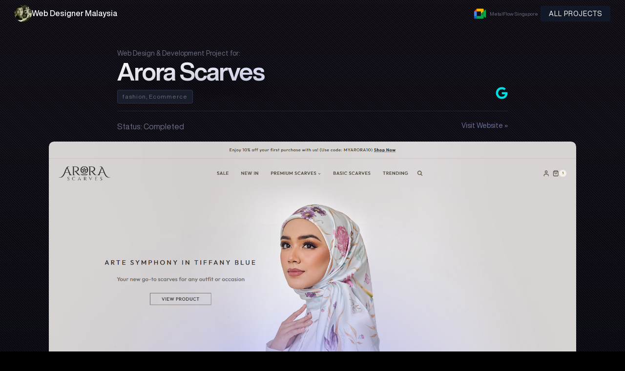

--- FILE ---
content_type: text/html; charset=UTF-8
request_url: https://fidodesign.net/web-design-for/arora-scarves/
body_size: 8641
content:
    <!doctype html>
    <html lang="en-US" prefix="og: https://ogp.me/ns#">

    <head>
        <meta charset="UTF-8">
        <meta name="viewport" content="width=device-width, initial-scale=1">
                    <link rel='stylesheet' href='https://fidodesign.net/wp-content/plugins/breakdance/plugin/themeless/normalize.min.css'>                
<!-- Search Engine Optimization by Rank Math - https://rankmath.com/ -->
<title>Web Design Service for Arora Scarves</title>
<meta name="description" content="This is a project done by fidodesign. I have completed web design service for Arora Scarves"/>
<meta name="robots" content="follow, index, max-snippet:-1, max-image-preview:large"/>
<link rel="canonical" href="https://fidodesign.net/web-design-for/arora-scarves/" />
<meta property="og:locale" content="en_US" />
<meta property="og:type" content="article" />
<meta property="og:title" content="Web Design Service for Arora Scarves" />
<meta property="og:description" content="This is a project done by fidodesign. I have completed web design service for Arora Scarves" />
<meta property="og:url" content="https://fidodesign.net/web-design-for/arora-scarves/" />
<meta property="og:site_name" content="FIDO - Malaysia Freelance Web Designer" />
<meta property="article:publisher" content="https://www.facebook.com/fidodesign.net" />
<meta property="article:author" content="https://www.facebook.com/fidodesign" />
<meta property="article:tag" content="Favorite" />
<meta property="og:updated_time" content="2023-09-09T18:15:09+08:00" />
<meta property="fb:app_id" content="118014404955232" />
<meta property="og:image" content="https://fidodesign.net/wp-content/uploads/2023/05/social-share.jpg" />
<meta property="og:image:secure_url" content="https://fidodesign.net/wp-content/uploads/2023/05/social-share.jpg" />
<meta property="og:image:width" content="1200" />
<meta property="og:image:height" content="694" />
<meta property="og:image:alt" content="Arora Scarves" />
<meta property="og:image:type" content="image/jpeg" />
<meta name="twitter:card" content="summary_large_image" />
<meta name="twitter:title" content="Web Design Service for Arora Scarves" />
<meta name="twitter:description" content="This is a project done by fidodesign. I have completed web design service for Arora Scarves" />
<meta name="twitter:site" content="@fidodesign" />
<meta name="twitter:creator" content="@fidodesign" />
<meta name="twitter:image" content="https://fidodesign.net/wp-content/uploads/2023/05/social-share.jpg" />
<!-- /Rank Math WordPress SEO plugin -->

<style id='wp-img-auto-sizes-contain-inline-css' type='text/css'>
img:is([sizes=auto i],[sizes^="auto," i]){contain-intrinsic-size:3000px 1500px}
/*# sourceURL=wp-img-auto-sizes-contain-inline-css */
</style>
<script>document.createElement( "picture" );if(!window.HTMLPictureElement && document.addEventListener) {window.addEventListener("DOMContentLoaded", function() {var s = document.createElement("script");s.src = "https://fidodesign.net/wp-content/plugins/webp-express/js/picturefill.min.js";document.body.appendChild(s);});}</script><script type="text/javascript" id="google_gtagjs" src="https://www.googletagmanager.com/gtag/js?id=G-2FCZ231QHZ" async="async"></script>
<script type="text/javascript" id="google_gtagjs-inline">
/* <![CDATA[ */
window.dataLayer = window.dataLayer || [];function gtag(){dataLayer.push(arguments);}gtag('js', new Date());gtag('config', 'G-2FCZ231QHZ', {} );
/* ]]> */
</script>
<link rel="icon" href="https://fidodesign.net/wp-content/uploads/2020/09/cropped-fidodesign-125x125.jpg" sizes="32x32" />
<link rel="icon" href="https://fidodesign.net/wp-content/uploads/2020/09/cropped-fidodesign-349x349.jpg" sizes="192x192" />
<link rel="apple-touch-icon" href="https://fidodesign.net/wp-content/uploads/2020/09/cropped-fidodesign-349x349.jpg" />
<meta name="msapplication-TileImage" content="https://fidodesign.net/wp-content/uploads/2020/09/cropped-fidodesign-349x349.jpg" />
<!-- [HEADER ASSETS] -->


<link rel="stylesheet" href="https://fidodesign.net/wp-content/uploads/breakdance/font_styles/custom_font_fidodesign.css?v=9eaf3ca68462826910379101e807c780&bd_ver=2.5.2" />
<link rel="stylesheet" href="https://fidodesign.net/wp-content/plugins/breakdance/subplugins/breakdance-elements/dependencies-files/lightgallery@2/css/lightgallery-bundle.min.css?bd_ver=2.5.2" />
<link rel="stylesheet" href="https://fidodesign.net/wp-content/plugins/breakdance/subplugins/breakdance-elements/dependencies-files/breakdance-fancy-background@1/fancy-background.css?bd_ver=2.5.2" />
<link rel="stylesheet" href="https://fidodesign.net/wp-content/plugins/breakdance/subplugins/breakdance-elements/dependencies-files/breakdance-posts@1/posts.css?bd_ver=2.5.2" />
<link rel="stylesheet" href="https://fidodesign.net/wp-content/plugins/breakdance/subplugins/breakdance-elements/dependencies-files/popups@1/popups.css?bd_ver=2.5.2" />

<link rel="stylesheet" href="https://fidodesign.net/wp-content/uploads/breakdance/css/post-8033-defaults.css?v=795fc7c33db96d8b0c5dc91e91cd2fea" />

<link rel="stylesheet" href="https://fidodesign.net/wp-content/uploads/breakdance/css/post-8035-defaults.css?v=970094d5f1452c1accde140c45b43a6a" />

<link rel="stylesheet" href="https://fidodesign.net/wp-content/uploads/breakdance/css/post-8043-defaults.css?v=1ff4232eba8034c10600c9b375e992bd" />

<link rel="stylesheet" href="https://fidodesign.net/wp-content/uploads/breakdance/css/post-8694-defaults.css?v=e65c930dbf6ce8755e150d9731dd3067" />

<link rel="stylesheet" href="https://fidodesign.net/wp-content/uploads/breakdance/css/post-8614-defaults.css?v=4eb0a05cdfd1051f1ee10c2071e558b9" />

<link rel="stylesheet" href="https://fidodesign.net/wp-content/uploads/breakdance/css/post-8755-defaults.css?v=6849415eda944a205bfb4653bc5a2c55" />

<link rel="stylesheet" href="https://fidodesign.net/wp-content/uploads/breakdance/css/global-settings.css?v=7853038b90f63e69b1d853c89d756b0f" />

<link rel="stylesheet" href="https://fidodesign.net/wp-content/uploads/breakdance/css/presets.css?v=d41d8cd98f00b204e9800998ecf8427e" />



<link rel="stylesheet" href="https://fidodesign.net/wp-content/uploads/breakdance/css/selectors.css?v=d41d8cd98f00b204e9800998ecf8427e" />





<link rel="stylesheet" href="https://fidodesign.net/wp-content/uploads/breakdance/css/post-8033.css?v=79cfc8324e48fb3360ec5b6cbb608ce3" />

<link rel="stylesheet" href="https://fidodesign.net/wp-content/uploads/breakdance/css/post-8035.css?v=0e6f86d4e1f1c3fbba1f8f6a5660a3f6" />

<link rel="stylesheet" href="https://fidodesign.net/wp-content/uploads/breakdance/css/post-8043.css?v=4e130e25e14eea2b78f15526a85ef1cf" />

<link rel="stylesheet" href="https://fidodesign.net/wp-content/uploads/breakdance/css/post-8694.css?v=6887fb36f282511772855f1132c2e1e2" />

<link rel="stylesheet" href="https://fidodesign.net/wp-content/uploads/breakdance/css/post-8614.css?v=d4dc790beea348c62f598f859417454d" />

<link rel="stylesheet" href="https://fidodesign.net/wp-content/uploads/breakdance/css/post-8755.css?v=605c67a7a2bdd741fc162a9fb725b33e" />
<!-- [/EOF HEADER ASSETS] -->    </head>
    
    <body class="wp-singular web-design-for-template-default single single-web-design-for postid-7925 single-format-standard wp-theme-breakdance-zero breakdance">
            <header class="bde-header-builder-8043-100 bde-header-builder bde-header-builder--sticky bde-header-builder--sticky-scroll-slide bde-header-builder--overlay">

<div class="bde-header-builder__container"><div class="bde-div-8043-101 bde-div">
  
  
	



<div class="bde-image-8043-102 bde-image" title="fidodesign - Freelance Web Designer Malaysia">
<figure class="breakdance-image breakdance-image--2478">
	<div class="breakdance-image-container">
		<div class="breakdance-image-clip"><a class="breakdance-image-link breakdance-image-link--url" href="https://fidodesign.net" target="_self" rel="noopener" data-sub-html="" data-lg-size="-"><picture><source srcset="https://fidodesign.net/wp-content/webp-express/webp-images/doc-root/wp-content/uploads/2023/09/cropped-fidodesign-35-35.jpg.webp" type="image/webp"><img class="breakdance-image-object webpexpress-processed" src="https://fidodesign.net/wp-content/uploads/2023/09/cropped-fidodesign-35-35.jpg" width="35" height="35" alt="fidodesign - Freelance Web Designer Malaysia"></picture></a></div>
	</div></figure>

</div><div class="bde-div-8043-103 bde-div">
  
  
	



<a class="bde-container-link-8043-112 bde-container-link breakdance-link" href="/" target="_self" data-type="url">
  
  
	



<h5 class="bde-heading-8043-104 bde-heading">
Web Designer Malaysia
</h5>

</a>
</div>
</div><div class="bde-div-8043-106 bde-div">
  
  
	



<div class="bde-image-8043-115 bde-image">
<figure class="breakdance-image breakdance-image--9106">
	<div class="breakdance-image-container">
		<div class="breakdance-image-clip"><a class="breakdance-image-link breakdance-image-link--url" href="https://fidodesign.net/meeting" target="_blank" rel="noopener" data-sub-html="" data-lg-size="-"><picture><source srcset="https://fidodesign.net/wp-content/webp-express/webp-images/doc-root/wp-content/uploads/2023/05/new.png.webp" sizes="(max-width: 64px) 100vw, 64px" type="image/webp"><img class="breakdance-image-object webpexpress-processed" src="https://fidodesign.net/wp-content/uploads/2023/05/new.png" width="64" height="64" sizes="(max-width: 64px) 100vw, 64px" alt="gmeet with fido" loading="lazy"></picture></a></div>
	</div></figure>

</div><div class="bde-post-loop-8043-114 bde-post-loop">
<div class="bde-loop bde-loop-list ee-posts ee-posts-list">    <div class="bde-loop-item ee-post">
        <a class="bde-text-link-8694-100-9227-8694-1 bde-text-link bde-text-link-8694-100 breakdance-link" href="https://fidodesign.net/web-design-for/metalflow-singapore/" target="_self" data-type="url">
  MetalFlow Singapore

</a>    </div>
</div>

</div><div class="bde-button-8043-111 bde-button">
    
                                    
    
    
    
    
            
                    
            
            

    
    
    
    
    
    <a class="breakdance-link button-atom button-atom--custom bde-button__button" href="/web-design-and-development-projects/" target="_self" data-type="url"  >

    
        <span class="button-atom__text">ALL PROJECTS</span>

        
        
                </a>

    


</div>
</div></div>


</header><section class="bde-section-8033-142 bde-section">
              
  
  
	

  <div class="section-background-overlay"></div>


<div class="section-container"><div class="bde-div-8033-128 bde-div">
  
  
	



<div class="bde-text-8033-155 bde-text">
Web Design & Development Project for:
</div><h1 class="bde-heading-8033-101 bde-heading">
Arora Scarves
</h1><div class="bde-text-8033-156 bde-text">
fashion, Ecommerce
</div><div class="bde-div-8033-120 bde-div">
  
  
	



<div class="bde-text-8033-106 bde-text">
Status: Completed
</div><div class="bde-icon-8033-134 bde-icon" Title="Check it on Google">

    
                    
            
            

    
    
    
    
    
    <a class="breakdance-link bde-icon-icon breakdance-icon-atom" href="https://www.google.com/search?q=Arora Scarves" target="_blank" data-type="url"  >

    
                    <svg xmlns="http://www.w3.org/2000/svg" viewBox="0 0 488 512"><!-- Font Awesome Free 5.15.1 by @fontawesome - https://fontawesome.com License - https://fontawesome.com/license/free (Icons: CC BY 4.0, Fonts: SIL OFL 1.1, Code: MIT License) --><path d="M488 261.8C488 403.3 391.1 504 248 504 110.8 504 0 393.2 0 256S110.8 8 248 8c66.8 0 123 24.5 166.3 64.9l-67.5 64.9C258.5 52.6 94.3 116.6 94.3 256c0 86.5 69.1 156.6 153.7 156.6 98.2 0 135-70.4 140.8-106.9H248v-85.3h236.1c2.3 12.7 3.9 24.9 3.9 41.4z"/></svg>
        
        
        
                </a>

    


</div><a class="bde-text-link-8033-119 bde-text-link breakdance-link" href="https://arorascarves.com/" target="_blank" data-type="url">
  Visit Website »

</a>
</div>
</div><div class="bde-div-8033-157 bde-div">
  
  
	



<div class="bde-repeater-element-8033-103 bde-repeater-element">
<div class="bde-loop bde-loop-grid ee-posts bde-dynamic-repeater bde-dynamic-repeater-103 bde-dynamic-repeater-grid"><div class="bde-loop-item ee-post bde-dynamic-repeater-item"><div class="bde-tooltip-8035-102-7925-1-8035-1 bde-tooltip bde-tooltip-8035-102" data-tippy-content="&lt;p&gt;Click to view image without autoscroll&lt;/p&gt;"><div class="bde-div-8035-104-7925-1-8035-1 bde-div bde-div-8035-104">
  
  
	



<style>.breakdance .bde-scrolling-image-8035-101-7925-1-8035-1{background-image:url(https://fidodesign.net/wp-content/uploads/2023/05/042374fa-1fe2-4667-9de3-762aabafb89c.png)}</style><div class="bde-scrolling-image-8035-101-7925-1-8035-1 bde-scrolling-image bde-scrolling-image-8035-101" title="Click to skip image scrolling">
         
                  
    
            

          
          
    
    
    
    
    <a class="breakdance-link" href="https://fidodesign.net/wp-content/uploads/2023/05/042374fa-1fe2-4667-9de3-762aabafb89c.png" target="_self" data-type="lightbox"  data-lightbox-id="8035-101" >

    
      <div class="ee-scrollimage-caption-wrap">
      <div class="ee-scrollimage-caption" >
        <span>Hover Me</span>
      </div>
    </div>

      </a>

</div><div class="bde-image-8035-103-7925-1-8035-1 bde-image bde-image-8035-103" data-parallax="true">
<figure class="breakdance-image breakdance-image--8624">
	<div class="breakdance-image-container">
		<div class="breakdance-image-clip"><img class="breakdance-image-object" src="https://fidodesign.net/wp-content/uploads/2023/09/bg-footer.webp" width="2360" height="734" srcset="https://fidodesign.net/wp-content/uploads/2023/09/bg-footer.webp 2360w, https://fidodesign.net/wp-content/uploads/2023/09/bg-footer-768x239.webp 768w, https://fidodesign.net/wp-content/uploads/2023/09/bg-footer-1536x478.webp 1536w, https://fidodesign.net/wp-content/uploads/2023/09/bg-footer-2048x637.webp 2048w" sizes="(max-width: 2360px) 100vw, 2360px"></div>
	</div></figure>

</div>
</div>
</div></div></div>
</div>
</div><div class="bde-rich-text-8033-135 bde-rich-text breakdance-rich-text-styles">

</div><div class="bde-adjacentposts-8033-127 bde-adjacentposts">

<a rel="prev" class="ee-adjacentposts-prev " href="https://fidodesign.net/web-design-for/financial-planner-malaysia/">
          <div class="ee-adjacentposts-content">
                    <span class="ee-adjacentposts-label">Previous</span>              <h4 class="ee-adjacentposts-title">Financial Planner Malaysia &#8211; Aisya Rahman</h4>             </div>
</a>

<a rel="next" class="ee-adjacentposts-next " href="https://fidodesign.net/web-design-for/alkhairi-travel-tours/">
    <div class="ee-adjacentposts-content">
                    <span class="ee-adjacentposts-label">Next</span>              <h4 class="ee-adjacentposts-title">Alkhairi Travel &#038; Tours</h4>             </div>
    </a>

</div></div>
</section><section class="bde-section-8033-148 bde-section">
              
  
  
	

  <div class="section-background-overlay"></div>


<div class="section-container"><div class="bde-div-8033-149 bde-div">
              
  
  
	

  <div class="section-background-overlay"></div>


<div class="bde-rich-text-8033-150 bde-rich-text breakdance-rich-text-styles">
Design a website isn’t an easy task but building an impactful website for your business will be the most important goal.
</div><h3 class="bde-heading-8033-151 bde-heading">
Want a similar website like this?
</h3><div class="bde-div-8033-152 bde-div">
  
  
	



<div class="bde-button-8033-145 bde-button">
    
                                    
    
    
    
    
            
                    
            
            

    
    
    
    
    
    <a class="breakdance-link button-atom button-atom--custom bde-button__button" href="https://api.whatsapp.com/send?phone=60173175988&text=Hi Fido, I want to build a website similar to Arora Scarves" target="_blank" data-type="url"  >

    
        <span class="button-atom__text">Let's talk about it</span>

        
        
                </a>

    


</div><div class="bde-button-8033-154 bde-button">
    
                                    
    
    
    
    
            
                    
            
            

    
    
    
    
    
    <a class="breakdance-link button-atom button-atom--custom bde-button__button" href="/cdn-cgi/l/email-protection#64020d000b0001170d030a4a0a0110240309050d084a070b09" target="_blank" data-type="url">

    
        <span class="button-atom__text">Send an email</span>

                            
        
                </a>

    


</div>
</div>
</div></div>
</section><section class="bde-section-8033-136 bde-section">
              
  
  
	

  <div class="section-background-overlay"></div>


<div class="section-container"><h3 class="bde-heading-8033-137 bde-heading">
Web Design and Development Projects by Malaysia Freelance Web Designer
</h3><div class="bde-rich-text-8033-138 bde-rich-text breakdance-rich-text-styles">
Each of the website project will be design from scratch. Design process includes; research, competitor study, benchmark, sketch and prototyping. There will be no limit of mockup design revision. Only approved mockup will be proceed to development.

</div><div class="bde-rich-text-8033-139 bde-rich-text breakdance-rich-text-styles">
<p>Other related projects</p>
</div><div class="bde-post-loop-8033-124 bde-post-loop">


</div></div>
</section><section class="bde-section-8614-100 bde-section">
  
  
	



<div class="section-container"><div class="bde-button-8614-104 bde-button">
    
                                    
    
    
    
    
            
                    
            
            

    
    
    
    
    
    <a class="breakdance-link button-atom button-atom--secondary bde-button__button" href="https://stats.uptimerobot.com/EX73juWZ3K" target="_blank" data-type="url"  >

    
        <span class="button-atom__text">Check Uptime Status</span>

        
        
                </a>

    


</div><a class="bde-text-link-8614-103 bde-text-link breakdance-link" href="/servis-buat-website/" target="_self" data-type="url">
  Servis Buat Website di Malaysia. fidodesign.net

</a><div class="bde-text-8614-102 bde-text">
The logos and visuals on this website belong to their respective owners and are subject to copyright. fidodesign does not claim or issue copyright on behalf of these owners. The information provided on this website is for general purposes only and is intended to be as accurate and up to date as possible. When you visit or engage with our sites, services, applications, tools, or messaging, we or our authorized service providers may utilize cookies, web beacons, and similar technologies to store information. This helps us enhance your experience, ensuring it is better, faster, and more secure, as well as serving advertising purposes.<br>
</div><div class="bde-text-8614-101 bde-text">
Copyright FIDO RESOURCES (SA0477312-X) © fidodesign.net - Malaysia Freelance Web Designer | All Right Reserved.
</div></div>
</section>        <script data-cfasync="false" src="/cdn-cgi/scripts/5c5dd728/cloudflare-static/email-decode.min.js"></script><script type="speculationrules">
{"prefetch":[{"source":"document","where":{"and":[{"href_matches":"/*"},{"not":{"href_matches":["/wp-*.php","/wp-admin/*","/wp-content/uploads/*","/wp-content/*","/wp-content/plugins/*","/wp-content/plugins/breakdance/plugin/themeless/themes/breakdance-zero/*","/*\\?(.+)"]}},{"not":{"selector_matches":"a[rel~=\"nofollow\"]"}},{"not":{"selector_matches":".no-prefetch, .no-prefetch a"}}]},"eagerness":"conservative"}]}
</script>
<div class="breakdance"><div class="bde-popup-8755-100 bde-popup">
<div
    class="breakdance-popup
    "
    data-breakdance-popup-id="8755"
        >
  <div class='breakdance-popup-content'>
    <h3 class="bde-heading-8755-101 bde-heading">
Seriously?
</h3>
  </div>
  </div>

</div></div>    <script>
    jQuery(document).ready(function($) {
        // Function to set equal height for elements
        function setEqualHeight() {
            // Check if the window width is greater than or equal to 992 pixels (adjust this value as per your needs)
            if ($(window).width() >= 992) {
                // Loop through each parent container
                $('.parent-container').each(function() {
                    var maxHeight = 0;

                    // Reset the height of all elements with class "equal-height" inside the current parent container
                    $(this).find('.equal-height').css('height', '');

                    // Loop through each element with class "equal-height" inside the current parent container
                    $(this).find('.equal-height').each(function() {
                        // Get the height of the current element
                        var elementHeight = $(this).outerHeight();

                        // Update the maxHeight if the current element's height is greater
                        if (elementHeight > maxHeight) {
                            maxHeight = elementHeight;
                        }
                    });

                    // Set equal height for all elements with class "equal-height" inside the current parent container
                    $(this).find('.equal-height').css('height', maxHeight + 'px');
                });
            } else {
                // Reset the height of all elements with class "equal-height" when the window width is less than 992 pixels
                $('.equal-height').css('height', '');
            }
        }

        // Call the setEqualHeight function on page load
        setEqualHeight();

        // Call the setEqualHeight function on window resize
        $(window).resize(function() {
            setEqualHeight();
        });
    });
    </script>
    <style id='global-styles-inline-css' type='text/css'>
:root{--wp--preset--aspect-ratio--square: 1;--wp--preset--aspect-ratio--4-3: 4/3;--wp--preset--aspect-ratio--3-4: 3/4;--wp--preset--aspect-ratio--3-2: 3/2;--wp--preset--aspect-ratio--2-3: 2/3;--wp--preset--aspect-ratio--16-9: 16/9;--wp--preset--aspect-ratio--9-16: 9/16;--wp--preset--color--black: #000000;--wp--preset--color--cyan-bluish-gray: #abb8c3;--wp--preset--color--white: #ffffff;--wp--preset--color--pale-pink: #f78da7;--wp--preset--color--vivid-red: #cf2e2e;--wp--preset--color--luminous-vivid-orange: #ff6900;--wp--preset--color--luminous-vivid-amber: #fcb900;--wp--preset--color--light-green-cyan: #7bdcb5;--wp--preset--color--vivid-green-cyan: #00d084;--wp--preset--color--pale-cyan-blue: #8ed1fc;--wp--preset--color--vivid-cyan-blue: #0693e3;--wp--preset--color--vivid-purple: #9b51e0;--wp--preset--gradient--vivid-cyan-blue-to-vivid-purple: linear-gradient(135deg,rgb(6,147,227) 0%,rgb(155,81,224) 100%);--wp--preset--gradient--light-green-cyan-to-vivid-green-cyan: linear-gradient(135deg,rgb(122,220,180) 0%,rgb(0,208,130) 100%);--wp--preset--gradient--luminous-vivid-amber-to-luminous-vivid-orange: linear-gradient(135deg,rgb(252,185,0) 0%,rgb(255,105,0) 100%);--wp--preset--gradient--luminous-vivid-orange-to-vivid-red: linear-gradient(135deg,rgb(255,105,0) 0%,rgb(207,46,46) 100%);--wp--preset--gradient--very-light-gray-to-cyan-bluish-gray: linear-gradient(135deg,rgb(238,238,238) 0%,rgb(169,184,195) 100%);--wp--preset--gradient--cool-to-warm-spectrum: linear-gradient(135deg,rgb(74,234,220) 0%,rgb(151,120,209) 20%,rgb(207,42,186) 40%,rgb(238,44,130) 60%,rgb(251,105,98) 80%,rgb(254,248,76) 100%);--wp--preset--gradient--blush-light-purple: linear-gradient(135deg,rgb(255,206,236) 0%,rgb(152,150,240) 100%);--wp--preset--gradient--blush-bordeaux: linear-gradient(135deg,rgb(254,205,165) 0%,rgb(254,45,45) 50%,rgb(107,0,62) 100%);--wp--preset--gradient--luminous-dusk: linear-gradient(135deg,rgb(255,203,112) 0%,rgb(199,81,192) 50%,rgb(65,88,208) 100%);--wp--preset--gradient--pale-ocean: linear-gradient(135deg,rgb(255,245,203) 0%,rgb(182,227,212) 50%,rgb(51,167,181) 100%);--wp--preset--gradient--electric-grass: linear-gradient(135deg,rgb(202,248,128) 0%,rgb(113,206,126) 100%);--wp--preset--gradient--midnight: linear-gradient(135deg,rgb(2,3,129) 0%,rgb(40,116,252) 100%);--wp--preset--font-size--small: 13px;--wp--preset--font-size--medium: 20px;--wp--preset--font-size--large: 36px;--wp--preset--font-size--x-large: 42px;--wp--preset--spacing--20: 0.44rem;--wp--preset--spacing--30: 0.67rem;--wp--preset--spacing--40: 1rem;--wp--preset--spacing--50: 1.5rem;--wp--preset--spacing--60: 2.25rem;--wp--preset--spacing--70: 3.38rem;--wp--preset--spacing--80: 5.06rem;--wp--preset--shadow--natural: 6px 6px 9px rgba(0, 0, 0, 0.2);--wp--preset--shadow--deep: 12px 12px 50px rgba(0, 0, 0, 0.4);--wp--preset--shadow--sharp: 6px 6px 0px rgba(0, 0, 0, 0.2);--wp--preset--shadow--outlined: 6px 6px 0px -3px rgb(255, 255, 255), 6px 6px rgb(0, 0, 0);--wp--preset--shadow--crisp: 6px 6px 0px rgb(0, 0, 0);}:where(.is-layout-flex){gap: 0.5em;}:where(.is-layout-grid){gap: 0.5em;}body .is-layout-flex{display: flex;}.is-layout-flex{flex-wrap: wrap;align-items: center;}.is-layout-flex > :is(*, div){margin: 0;}body .is-layout-grid{display: grid;}.is-layout-grid > :is(*, div){margin: 0;}:where(.wp-block-columns.is-layout-flex){gap: 2em;}:where(.wp-block-columns.is-layout-grid){gap: 2em;}:where(.wp-block-post-template.is-layout-flex){gap: 1.25em;}:where(.wp-block-post-template.is-layout-grid){gap: 1.25em;}.has-black-color{color: var(--wp--preset--color--black) !important;}.has-cyan-bluish-gray-color{color: var(--wp--preset--color--cyan-bluish-gray) !important;}.has-white-color{color: var(--wp--preset--color--white) !important;}.has-pale-pink-color{color: var(--wp--preset--color--pale-pink) !important;}.has-vivid-red-color{color: var(--wp--preset--color--vivid-red) !important;}.has-luminous-vivid-orange-color{color: var(--wp--preset--color--luminous-vivid-orange) !important;}.has-luminous-vivid-amber-color{color: var(--wp--preset--color--luminous-vivid-amber) !important;}.has-light-green-cyan-color{color: var(--wp--preset--color--light-green-cyan) !important;}.has-vivid-green-cyan-color{color: var(--wp--preset--color--vivid-green-cyan) !important;}.has-pale-cyan-blue-color{color: var(--wp--preset--color--pale-cyan-blue) !important;}.has-vivid-cyan-blue-color{color: var(--wp--preset--color--vivid-cyan-blue) !important;}.has-vivid-purple-color{color: var(--wp--preset--color--vivid-purple) !important;}.has-black-background-color{background-color: var(--wp--preset--color--black) !important;}.has-cyan-bluish-gray-background-color{background-color: var(--wp--preset--color--cyan-bluish-gray) !important;}.has-white-background-color{background-color: var(--wp--preset--color--white) !important;}.has-pale-pink-background-color{background-color: var(--wp--preset--color--pale-pink) !important;}.has-vivid-red-background-color{background-color: var(--wp--preset--color--vivid-red) !important;}.has-luminous-vivid-orange-background-color{background-color: var(--wp--preset--color--luminous-vivid-orange) !important;}.has-luminous-vivid-amber-background-color{background-color: var(--wp--preset--color--luminous-vivid-amber) !important;}.has-light-green-cyan-background-color{background-color: var(--wp--preset--color--light-green-cyan) !important;}.has-vivid-green-cyan-background-color{background-color: var(--wp--preset--color--vivid-green-cyan) !important;}.has-pale-cyan-blue-background-color{background-color: var(--wp--preset--color--pale-cyan-blue) !important;}.has-vivid-cyan-blue-background-color{background-color: var(--wp--preset--color--vivid-cyan-blue) !important;}.has-vivid-purple-background-color{background-color: var(--wp--preset--color--vivid-purple) !important;}.has-black-border-color{border-color: var(--wp--preset--color--black) !important;}.has-cyan-bluish-gray-border-color{border-color: var(--wp--preset--color--cyan-bluish-gray) !important;}.has-white-border-color{border-color: var(--wp--preset--color--white) !important;}.has-pale-pink-border-color{border-color: var(--wp--preset--color--pale-pink) !important;}.has-vivid-red-border-color{border-color: var(--wp--preset--color--vivid-red) !important;}.has-luminous-vivid-orange-border-color{border-color: var(--wp--preset--color--luminous-vivid-orange) !important;}.has-luminous-vivid-amber-border-color{border-color: var(--wp--preset--color--luminous-vivid-amber) !important;}.has-light-green-cyan-border-color{border-color: var(--wp--preset--color--light-green-cyan) !important;}.has-vivid-green-cyan-border-color{border-color: var(--wp--preset--color--vivid-green-cyan) !important;}.has-pale-cyan-blue-border-color{border-color: var(--wp--preset--color--pale-cyan-blue) !important;}.has-vivid-cyan-blue-border-color{border-color: var(--wp--preset--color--vivid-cyan-blue) !important;}.has-vivid-purple-border-color{border-color: var(--wp--preset--color--vivid-purple) !important;}.has-vivid-cyan-blue-to-vivid-purple-gradient-background{background: var(--wp--preset--gradient--vivid-cyan-blue-to-vivid-purple) !important;}.has-light-green-cyan-to-vivid-green-cyan-gradient-background{background: var(--wp--preset--gradient--light-green-cyan-to-vivid-green-cyan) !important;}.has-luminous-vivid-amber-to-luminous-vivid-orange-gradient-background{background: var(--wp--preset--gradient--luminous-vivid-amber-to-luminous-vivid-orange) !important;}.has-luminous-vivid-orange-to-vivid-red-gradient-background{background: var(--wp--preset--gradient--luminous-vivid-orange-to-vivid-red) !important;}.has-very-light-gray-to-cyan-bluish-gray-gradient-background{background: var(--wp--preset--gradient--very-light-gray-to-cyan-bluish-gray) !important;}.has-cool-to-warm-spectrum-gradient-background{background: var(--wp--preset--gradient--cool-to-warm-spectrum) !important;}.has-blush-light-purple-gradient-background{background: var(--wp--preset--gradient--blush-light-purple) !important;}.has-blush-bordeaux-gradient-background{background: var(--wp--preset--gradient--blush-bordeaux) !important;}.has-luminous-dusk-gradient-background{background: var(--wp--preset--gradient--luminous-dusk) !important;}.has-pale-ocean-gradient-background{background: var(--wp--preset--gradient--pale-ocean) !important;}.has-electric-grass-gradient-background{background: var(--wp--preset--gradient--electric-grass) !important;}.has-midnight-gradient-background{background: var(--wp--preset--gradient--midnight) !important;}.has-small-font-size{font-size: var(--wp--preset--font-size--small) !important;}.has-medium-font-size{font-size: var(--wp--preset--font-size--medium) !important;}.has-large-font-size{font-size: var(--wp--preset--font-size--large) !important;}.has-x-large-font-size{font-size: var(--wp--preset--font-size--x-large) !important;}
/*# sourceURL=global-styles-inline-css */
</style>
<script src='https://fidodesign.net/wp-content/plugins/breakdance/plugin/global-scripts/breakdance-utils.js?bd_ver=2.5.2' defer></script>
<script src='https://fidodesign.net/wp-content/plugins/breakdance/subplugins/breakdance-elements/dependencies-files/lightgallery@2/lightgallery-bundle.min.js?bd_ver=2.5.2' defer></script>
<script src='https://fidodesign.net/wp-content/plugins/breakdance/subplugins/breakdance-elements/dependencies-files/elements-reusable-code/lightbox.js?bd_ver=2.5.2' defer></script>
<script src='https://fidodesign.net/wp-content/plugins/breakdance/subplugins/breakdance-elements/dependencies-files/popperjs-core@2/popper.min.js?bd_ver=2.5.2' defer></script>
<script src='https://fidodesign.net/wp-content/plugins/breakdance/subplugins/breakdance-elements/dependencies-files/tippy@6/tippy.umd.min.js?bd_ver=2.5.2' defer></script>
<script src='https://fidodesign.net/wp-content/plugins/breakdance/subplugins/breakdance-elements/dependencies-files/breakdance-tooltips/breakdance-tooltips.js?bd_ver=2.5.2' defer></script>
<script src='https://unpkg.com/gsap@3.12.2/dist/gsap.min.js' defer></script>
<script src='https://unpkg.com/gsap@3.12.2/dist/ScrollTrigger.min.js' defer></script>
<script src='https://fidodesign.net/wp-content/plugins/breakdance/subplugins/breakdance-elements/dependencies-files/imagesloaded@4/imagesloaded.pkgd.min.js?bd_ver=2.5.2' defer></script>
<script src='https://fidodesign.net/wp-content/plugins/breakdance/plugin/animations/scrolling/js/blur-plugin.js?bd_ver=2.5.2' defer></script>
<script src='https://fidodesign.net/wp-content/plugins/breakdance/plugin/animations/scrolling/js/parallax.js?bd_ver=2.5.2' defer></script>
<script src='https://fidodesign.net/wp-content/plugins/breakdance/subplugins/breakdance-elements/dependencies-files/breakdance-header-builder@1/header-builder.js?bd_ver=2.5.2' defer></script>
<script src='https://fidodesign.net/wp-content/plugins/breakdance/subplugins/breakdance-elements/dependencies-files/popups@1/popups.js?bd_ver=2.5.2' defer></script>
<script src='https://fidodesign.net/wp-content/plugins/breakdance/subplugins/breakdance-elements/dependencies-files/popups@1/popup-animations.js?bd_ver=2.5.2' defer></script>
<script>document.addEventListener('DOMContentLoaded', function(){     if (!window.BreakdanceFrontend) {
        window.BreakdanceFrontend = {}
    }

    window.BreakdanceFrontend.data = {"homeUrl":"https:\/\/fidodesign.net","ajaxUrl":"https:\/\/fidodesign.net\/wp-admin\/admin-ajax.php","elementsPluginUrl":"https:\/\/fidodesign.net\/wp-content\/plugins\/breakdance\/subplugins\/breakdance-elements\/","BASE_BREAKPOINT_ID":"breakpoint_base","breakpoints":[{"id":"breakpoint_base","label":"Desktop","defaultPreviewWidth":"100%"},{"id":"breakpoint_tablet_landscape","label":"Tablet Landscape","defaultPreviewWidth":1024,"maxWidth":1119},{"id":"breakpoint_tablet_portrait","label":"Tablet Portrait","defaultPreviewWidth":768,"maxWidth":1023},{"id":"breakpoint_phone_landscape","label":"Phone Landscape","defaultPreviewWidth":480,"maxWidth":767},{"id":"breakpoint_phone_portrait","label":"Phone Portrait","defaultPreviewWidth":400,"maxWidth":479}],"subscriptionMode":"pro"} }) </script>
<script>document.addEventListener('DOMContentLoaded', function(){ 
new BreakdanceTooltip('.breakdance .bde-tooltip-8035-102-7925-1-8035-1', '102',{ offset: null, placement: "top", hideArrow: null });
 }) </script>
<script>document.addEventListener('DOMContentLoaded', function(){ 
new BreakdanceParallax(
              '.breakdance .bde-image-8035-103-7925-1-8035-1',
              {"enabled":true,"blur":null,"scale":null,"opacity":{"start":0,"middle":3,"end":1}}
            )
 }) </script>
<script>document.addEventListener('DOMContentLoaded', function(){ 
new BreakdanceHeaderBuilder(".breakdance .bde-header-builder-8043-100", "100", false);
 }) </script>
<script>document.addEventListener('DOMContentLoaded', function(){ new BreakdancePopup(8755, {"onlyShowOnce":false,"avoidMultiple":false,"limitSession":null,"limitPageLoad":null,"limitForever":null,"triggers":[],"breakpointConditions":[]}); }) </script>
<script>document.addEventListener('DOMContentLoaded', function(){ 
if (window.breakdancePopupInstances) {
  const popupInstance = window.breakdancePopupInstances[8755] ?? null;
  if (popupInstance) {
    popupInstance.setOptions({
      keepOpenOnHashlinkClicks: false,
      closeOnClickOutside: true,
      closeOnEscapeKey: true,
      closeAfterMilliseconds: 5000,
      showCloseButtonAfterMilliseconds: 500,
      disableScrollWhenOpen: true,
              entranceAnimation: {"animation_type":"zoomIn","duration":{"number":300,"unit":"ms","style":"300ms"}},
                    exitAnimation: {"animation_type":"zoomOut","duration":{"number":100,"unit":"ms","style":"100ms"}},
          });
  }
}

 }) </script>
<script src="https://cdn.pagesense.io/js/fidodesign/92dfab8d75ed4ca3838eca3c2c95d689.js"></script>

<!-- Global site tag (gtag.js) - Google Analytics -->
<script async src="https://www.googletagmanager.com/gtag/js?id=UA-9011883-53">
</script>
<script>
  window.dataLayer = window.dataLayer || [];
  function gtag(){dataLayer.push(arguments);}
  gtag('js', new Date());

  gtag('config', 'UA-9011883-53');
</script>    <script defer src="https://static.cloudflareinsights.com/beacon.min.js/vcd15cbe7772f49c399c6a5babf22c1241717689176015" integrity="sha512-ZpsOmlRQV6y907TI0dKBHq9Md29nnaEIPlkf84rnaERnq6zvWvPUqr2ft8M1aS28oN72PdrCzSjY4U6VaAw1EQ==" data-cf-beacon='{"version":"2024.11.0","token":"f4e9841988924dbbb560a0a14448aecc","r":1,"server_timing":{"name":{"cfCacheStatus":true,"cfEdge":true,"cfExtPri":true,"cfL4":true,"cfOrigin":true,"cfSpeedBrain":true},"location_startswith":null}}' crossorigin="anonymous"></script>
</body>

    </html>

<!-- Dynamic page generated in 0.357 seconds. -->
<!-- Cached page generated by WP-Super-Cache on 2026-01-27 02:25:29 -->

<!-- super cache -->

--- FILE ---
content_type: text/css
request_url: https://fidodesign.net/wp-content/uploads/breakdance/css/post-8035-defaults.css?v=970094d5f1452c1accde140c45b43a6a
body_size: 718
content:
.tippy-box[data-theme*="bde-tooltip-theme"] .tippy-content h1,.tippy-box[data-theme*="bde-tooltip-theme"] .tippy-content h2,.tippy-box[data-theme*="bde-tooltip-theme"] .tippy-content h3,.tippy-box[data-theme*="bde-tooltip-theme"] .tippy-content h4,.tippy-box[data-theme*="bde-tooltip-theme"] .tippy-content h5,.tippy-box[data-theme*="bde-tooltip-theme"] .tippy-content p,.tippy-box[data-theme*="bde-tooltip-theme"] .tippy-content a,.tippy-box[data-theme*="bde-tooltip-theme"] .tippy-content ul,.tippy-box[data-theme*="bde-tooltip-theme"] .tippy-content ol,.tippy-box[data-theme*="bde-tooltip-theme"] .tippy-content li{color:#fff;margin:0;margin-block-end:4px}.tippy-box[data-theme*="bde-tooltip-theme"] .tippy-content ul,.tippy-box[data-theme*="bde-tooltip-theme"] .tippy-content ol{padding-left:20px}.tippy-box[data-theme*="bde-tooltip-theme"] .tippy-content h1:last-child,.tippy-box[data-theme*="bde-tooltip-theme"] .tippy-content h2:last-child,.tippy-box[data-theme*="bde-tooltip-theme"] .tippy-content h3:last-child,.tippy-box[data-theme*="bde-tooltip-theme"] .tippy-content h4:last-child,.tippy-box[data-theme*="bde-tooltip-theme"] .tippy-content h5:last-child,.tippy-box[data-theme*="bde-tooltip-theme"] .tippy-content p:last-child,.tippy-box[data-theme*="bde-tooltip-theme"] .tippy-content ul:last-child,.tippy-box[data-theme*="bde-tooltip-theme"] .tippy-content ol:last-child,.tippy-box[data-theme*="bde-tooltip-theme"] .tippy-content li:last-child{margin-block-end:0}.tippy-box[data-theme*="bde-tooltip-theme"] .tippy-content h1,.tippy-box[data-theme*="bde-tooltip-theme"] .tippy-content h2,.tippy-box[data-theme*="bde-tooltip-theme"] .tippy-content h3,.tippy-box[data-theme*="bde-tooltip-theme"] .tippy-content h4,.tippy-box[data-theme*="bde-tooltip-theme"] .tippy-content h5{font-size:22px}.tippy-box[data-animation=fade][data-state=hidden]{opacity:0}[data-tippy-root]{max-width:calc(100vw - 10px)}.tippy-box{--bde-tooltip-size:11px;--bde-tooltip-half-size:calc(var(--bde-tooltip-size) / 2 - 2px);--bde-tooltip-x:0px;--bde-tooltip-y:0px;--bde-tooltip-buffer:5px;position:relative;background-color:#333;color:#fff;border-radius:4px;font-size:14px;line-height:1.4;white-space:normal;outline:0;transition-property:transform,visibility,opacity}.tippy-box[data-placement^=top]>.tippy-arrow{bottom:0;translate:1px var(--bde-tooltip-half-size)}.tippy-box[data-placement^=top-start]>.tippy-arrow{translate:calc(var(--bde-tooltip-buffer) * -1) var(--bde-tooltip-half-size)}.tippy-box[data-placement^=top-end]>.tippy-arrow{translate:var(--bde-tooltip-buffer) var(--bde-tooltip-half-size)}.tippy-box[data-placement^=bottom]>.tippy-arrow{top:0;translate:0px calc(var(--bde-tooltip-half-size) * -1)}.tippy-box[data-placement^=bottom-start]>.tippy-arrow{translate:calc(var(--bde-tooltip-buffer) * -1) calc(var(--bde-tooltip-half-size) * -1)}.tippy-box[data-placement^=bottom-end]>.tippy-arrow{translate:var(--bde-tooltip-buffer) calc(var(--bde-tooltip-half-size) * -1)}.tippy-box[data-placement^=left]>.tippy-arrow{right:0;translate:var(--bde-tooltip-half-size) 0px}.tippy-box[data-placement^=left-start]>.tippy-arrow{translate:var(--bde-tooltip-half-size) calc(var(--bde-tooltip-buffer) * -1)}.tippy-box[data-placement^=left-end]>.tippy-arrow{translate:var(--bde-tooltip-half-size) var(--bde-tooltip-buffer)}.tippy-box[data-placement^=right]>.tippy-arrow{left:0;translate:calc(var(--bde-tooltip-half-size) * -1) 0px}.tippy-box[data-placement^=right-start]>.tippy-arrow{translate:calc(var(--bde-tooltip-half-size) * -1) calc(var(--bde-tooltip-buffer) * -1)}.tippy-box[data-placement^=right-end]>.tippy-arrow{translate:calc(var(--bde-tooltip-half-size) * -1) var(--bde-tooltip-buffer)}.tippy-box[data-inertia][data-state=visible]{transition-timing-function:cubic-bezier(.54,1.5,.38,1.11)}.tippy-arrow{width:var(--bde-tooltip-size);height:var(--bde-tooltip-size);color:#333}.tippy-arrow:before{content:"";position:absolute;top:50%;left:50%;translate:calc(-50% + var(--bde-tooltip-x)) calc(-50% + var(--bde-tooltip-y));background:currentColor;width:var(--bde-tooltip-size);height:var(--bde-tooltip-size);rotate:45deg;border-radius:2px}.tippy-content{position:relative;padding:5px 9px;z-index:1}.breakdance .bde-div{display:flex;flex-direction:column;align-items:flex-start;text-align:left;max-width:100%;position:relative;background-size:cover}.breakdance .bde-scrolling-image{--eesiTransitionDuration:var(--bde-transition-duration);--eesiTransitionEasing:ease;position:relative;width:350px;height:400px;max-width:100%;overflow:hidden;background-position:center top;background-size:cover;background-repeat:no-repeat;transition-duration:var(--eesiTransitionDuration);transition-timing-function:var(--eesiTransitionEasing);transition-property:background-position}.is-img-empty{background-image:url(https://source.unsplash.com/random/350x600)}.breakdance .bde-scrolling-image:hover{background-position:center bottom}.breakdance .bde-scrolling-image .ee-scrollimage-icon{display:flex;font-size:50px;justify-content:center;align-items:center;height:100%;transition-duration:var(--eesiTransitionDuration);transition-timing-function:var(--eesiTransitionEasing);transition-property:all}.breakdance .bde-scrolling-image .ee-scrollimage-icon>svg{font-size:inherit;width:1em;height:1em;stroke-width:0;stroke:currentColor;fill:currentColor}.breakdance .bde-scrolling-image:hover .ee-scrollimage-icon{opacity:0}.breakdance .bde-scrolling-image .ee-scrollimage-caption-wrap{position:absolute;display:flex;flex-wrap:wrap;justify-content:center;align-content:flex-end;top:0;left:0;width:100%;height:100%}.breakdance .bde-scrolling-image .ee-scrollimage-caption{padding:12px}.breakdance .bde-scrolling-image .ee-scrollimage-caption span{width:100%;text-align:center;font-size:0.8125em;display:inline-block}.breakdance .bde-image{max-width:100%}.breakdance-image{position:relative;display:flex;flex-direction:column;max-width:100%;margin:0;border:none}.breakdance-image-clip{overflow:hidden}.breakdance-image-object{display:block;max-width:100%;height:auto}.breakdance-image__caption{text-align:center;margin:0;padding:16px}.breakdance-image--caption-overlap .breakdance-image__caption{position:absolute;left:0;right:0;bottom:0}.breakdance-image-link{display:block}.breakdance-image__mask{-webkit-mask-position:center;mask-position:center;-webkit-mask-repeat:no-repeat;mask-repeat:no-repeat;-webkit-mask-size:auto;mask-size:auto}.breakdance-image__mask img{border-style:none;height:auto;max-width:100%}

--- FILE ---
content_type: text/css
request_url: https://fidodesign.net/wp-content/uploads/breakdance/css/post-8033.css?v=79cfc8324e48fb3360ec5b6cbb608ce3
body_size: 2706
content:
.breakdance .bde-section-8033-142 .section-container{gap:0px;align-items:center;text-align:center}.breakdance .bde-section-8033-142{background-color:#0f1018;background:linear-gradient(0deg,rgba(12,13,22,1) 0%,rgba(23,20,30,1) 99.48717948717949%)}.breakdance .bde-section-8033-142>.section-background-overlay{background-image:url(https://fidodesign.net/wp-content/uploads/2023/05/dot_tile.png);transition:all var(--bde-transition-duration) ease-in-out}.breakdance .bde-section-8033-142:hover>.section-background-overlay{background-image:url(https://fidodesign.net/wp-content/uploads/2023/05/dot_tile.png)}.breakdance .bde-section-8033-142>.section-background-overlay{opacity:1}.breakdance .bde-section-8033-142>.section-background-overlay{mix-blend-mode:color-burn}@media (max-width:1119px){.breakdance .bde-section-8033-142>.section-background-overlay{transition:all var(--bde-transition-duration) ease-in-out}.breakdance .bde-section-8033-142 .section-container{padding-left:50px;padding-right:50px}}@media (max-width:1023px){.breakdance .bde-section-8033-142>.section-background-overlay{transition:all var(--bde-transition-duration) ease-in-out}.breakdance .bde-section-8033-142 .section-container{padding-left:30px;padding-right:30px}}@media (max-width:767px){.breakdance .bde-section-8033-142>.section-background-overlay{transition:all var(--bde-transition-duration) ease-in-out}}@media (max-width:479px){.breakdance .bde-section-8033-142>.section-background-overlay{transition:all var(--bde-transition-duration) ease-in-out}}.breakdance .bde-div-8033-128{width:800px;gap:0px;flex-wrap:wrap;flex-direction:row;justify-content:space-between}.breakdance .bde-text-8033-155{text-align:left;color:var(--bde-palette-text-2);font-size:14px}@media (max-width:479px){.breakdance .bde-text-8033-155{font-size:12px;margin-bottom:10px}}.breakdance .bde-heading-8033-101{width:874px;text-align:left;font-size:50px;font-weight:600;line-height:110%;letter-spacing:-2px;text-decoration-line:none;text-shadow:5px 10px 30px #00000052;background-clip:text;-webkit-background-clip:text;-webkit-text-fill-color:transparent;background-image:linear-gradient(130deg,rgba(0,0,0,1) 0%,rgba(255,255,255,1) 0%,rgba(188,197,255,1) 100%);margin-bottom:10px}@media (max-width:767px){.breakdance .bde-heading-8033-101{font-size:40px;letter-spacing:-0.5px}}@media (max-width:479px){.breakdance .bde-heading-8033-101{text-align:left;font-size:30px}}.breakdance .bde-text-8033-156{color:var(--bde-palette-text-2);font-size:12px;letter-spacing:1px}.breakdance .bde-text-8033-156{background-color:#181D29;padding:5px 10px 5px 10px;border-top:1px solid #2E314A;border-bottom:1px solid #2E314A;border-left:1px solid #2E314A;border-right:1px solid #2E314A;border-radius:3px}@media (max-width:767px){.breakdance .bde-text-8033-156{font-size:9px}.breakdance .bde-text-8033-156{padding:5px 10px 5px 10px}}.breakdance .bde-div-8033-120{width:100%;padding-top:20px;padding-bottom:20px;border-top:1px solid #686B823B;margin-top:15px;gap:5px;flex-wrap:wrap;flex-direction:row;justify-content:space-between}.breakdance .bde-text-8033-106{color:var(--bde-palette-text-2);font-size:16px}@media (max-width:479px){.breakdance .bde-text-8033-106{font-size:14px}}.breakdance .bde-icon-8033-134 .bde-icon-icon.breakdance-icon-atom{font-size:25px}.breakdance .bde-icon-8033-134{position:absolute;top:-50px;right:0px}@media (max-width:767px){.breakdance .bde-icon-8033-134 .bde-icon-icon.breakdance-icon-atom{font-size:18px}}@media (max-width:479px){.breakdance .bde-icon-8033-134 .bde-icon-icon.breakdance-icon-atom{font-size:16px}.breakdance .bde-icon-8033-134{position:absolute;top:-45px;right:0px}}.breakdance .bde-text-link-8033-119,.breakdance .bde-text-link-8033-119>*{color:var(--bde-palette-b-1);font-size:14px;text-decoration-line:none}.breakdance .bde-text-link-8033-119:hover,.breakdance .bde-text-link-8033-119:hover>*{color:var(--bde-headings-color)}.breakdance .bde-div-8033-157{width:100%;gap:0px;align-items:center;text-align:center;justify-content:flex-start}.breakdance .bde-repeater-element-8033-103{width:100%;margin-top:0px;margin-bottom:0px}.breakdance .bde-repeater-element-8033-103>.bde-loop{--bde-posts-gap:0px;--bde-posts-per-row:1;--bde-posts-per-row:1}.breakdance .bde-repeater-element-8033-103{border-radius:10px;margin-top:0px;margin-bottom:0px}.breakdance .bde-repeater-element-8033-103 .bde-dynamic-repeater-item{padding:0px 0px 0px 0px}.breakdance .bde-repeater-element-8033-103{overflow:hidden}.breakdance .bde-rich-text-8033-118{margin-top:20px;text-align:left;color:#6B6B6B;font-size:14px;line-height:150%;width:100%}.breakdance .bde-rich-text-8033-118 a{font-size:16px}.breakdance .bde-rich-text-8033-118 h1{font-size:16px}.breakdance .bde-rich-text-8033-118 h2{font-size:16px}.breakdance .bde-rich-text-8033-118 h3{font-size:16px}.breakdance .bde-rich-text-8033-118 h4{font-size:16px}.breakdance .bde-rich-text-8033-118 p{font-size:14px}.breakdance .bde-rich-text-8033-118 ul,.breakdance .bde-rich-text-8033-118 ul *,.breakdance .bde-rich-text-8033-118 ol,.breakdance .bde-rich-text-8033-118 ol *{font-size:16px}.breakdance .bde-rich-text-8033-118{background-color:#101010;padding:30px 30px 30px 30px;border-top:1px solid #2D2D2D;border-bottom:1px solid #2D2D2D;border-left:1px solid #2D2D2D;border-right:1px solid #2D2D2D;border-radius:10px}.breakdance .bde-rich-text-8033-135{margin-top:30px;margin-bottom:30px;text-align:left;color:#CCC;font-size:14px;line-height:180%;width:80%}.breakdance .bde-rich-text-8033-135 a{color:var(--bde-headings-color)}.breakdance .bde-rich-text-8033-135 h2{font-size:25px}.breakdance .bde-rich-text-8033-135 h3{font-size:23px}.breakdance .bde-rich-text-8033-135 h4{font-size:22px}.breakdance .bde-rich-text-8033-135 p{font-size:16px;line-height:1.6em}.breakdance .bde-rich-text-8033-135 ul,.breakdance .bde-rich-text-8033-135 ul *,.breakdance .bde-rich-text-8033-135 ol,.breakdance .bde-rich-text-8033-135 ol *{font-size:auto}.breakdance .bde-rich-text-8033-135{overflow:hidden;padding:30px 30px 30px 30px}.breakdance .bde-rich-text-8033-135 img{border-radius:10px}@media (max-width:1119px){.breakdance .bde-rich-text-8033-135{text-align:left}}@media (max-width:1023px){.breakdance .bde-rich-text-8033-135{text-align:left}}@media (max-width:767px){.breakdance .bde-rich-text-8033-135{text-align:left;width:100%}}@media (max-width:479px){.breakdance .bde-rich-text-8033-135{text-align:left}}.breakdance .bde-adjacentposts-8033-127{width:100%;margin-top:50px;margin-bottom:50px}.breakdance .bde-adjacentposts-8033-127 .ee-adjacentposts-icon{color:#000}.breakdance .bde-adjacentposts-8033-127 .ee-adjacentposts-prev:hover .ee-adjacentposts-icon,.breakdance .bde-adjacentposts-8033-127 .ee-adjacentposts-next:hover .ee-adjacentposts-icon{color:}.breakdance .bde-adjacentposts-8033-127 .ee-adjacentposts-prev,.breakdance .bde-adjacentposts-8033-127 .ee-adjacentposts-next{gap:11px}.breakdance .bde-adjacentposts-8033-127 .ee-adjacentposts-content{gap:10px}.breakdance .bde-adjacentposts-8033-127 .ee-adjacentposts-title{color:var(--bde-palette-b-1);font-size:16px;font-weight:500}.breakdance .bde-adjacentposts-8033-127 .ee-adjacentposts-prev:hover .ee-adjacentposts-title,.breakdance .bde-adjacentposts-8033-127 .ee-adjacentposts-next:hover .ee-adjacentposts-title{color:var(--bde-links-color)}.breakdance .bde-adjacentposts-8033-127 .ee-adjacentposts-label{color:#525252;font-size:12px;font-weight:500;letter-spacing:1px;text-transform:uppercase}@media (max-width:1119px){.breakdance .bde-adjacentposts-8033-127 .ee-adjacentposts-icon{color:}.breakdance .bde-adjacentposts-8033-127 .ee-adjacentposts-prev:hover .ee-adjacentposts-icon,.breakdance .bde-adjacentposts-8033-127 .ee-adjacentposts-next:hover .ee-adjacentposts-icon{color:}.breakdance .bde-adjacentposts-8033-127 .ee-adjacentposts-content{gap:}}@media (max-width:1023px){.breakdance .bde-adjacentposts-8033-127{margin-top:0px;margin-bottom:0px}.breakdance .bde-adjacentposts-8033-127 .ee-adjacentposts-icon{color:}.breakdance .bde-adjacentposts-8033-127 .ee-adjacentposts-prev:hover .ee-adjacentposts-icon,.breakdance .bde-adjacentposts-8033-127 .ee-adjacentposts-next:hover .ee-adjacentposts-icon{color:}.breakdance .bde-adjacentposts-8033-127 .ee-adjacentposts-content{gap:}}@media (max-width:767px){.breakdance .bde-adjacentposts-8033-127{margin-bottom:0px}.breakdance .bde-adjacentposts-8033-127 .ee-adjacentposts-icon{color:}.breakdance .bde-adjacentposts-8033-127 .ee-adjacentposts-prev:hover .ee-adjacentposts-icon,.breakdance .bde-adjacentposts-8033-127 .ee-adjacentposts-next:hover .ee-adjacentposts-icon{color:}.breakdance .bde-adjacentposts-8033-127 .ee-adjacentposts-content{gap:}}@media (max-width:479px){.breakdance .bde-adjacentposts-8033-127{width:100%;margin-bottom:0px;gap:10px}.breakdance .bde-adjacentposts-8033-127 .ee-adjacentposts-icon{color:}.breakdance .bde-adjacentposts-8033-127 .ee-adjacentposts-prev:hover .ee-adjacentposts-icon,.breakdance .bde-adjacentposts-8033-127 .ee-adjacentposts-next:hover .ee-adjacentposts-icon{color:}.breakdance .bde-adjacentposts-8033-127 .ee-adjacentposts-content{gap:}.breakdance .bde-adjacentposts-8033-127 .ee-adjacentposts-title{font-size:13px}.breakdance .bde-adjacentposts-8033-127 .ee-adjacentposts-label{font-size:10px}}.breakdance .bde-section-8033-148 .section-container{align-items:center;text-align:center;justify-content:center}.breakdance .bde-section-8033-148{background-color:#0c0d16;background:linear-gradient(0deg,rgba(0,0,0,1) 0%,rgba(12,13,22,1) 100%)}.breakdance .bde-section-8033-148>.section-background-overlay{background-image:url(https://fidodesign.net/wp-content/uploads/2023/05/dot_tile.png);transition:all var(--bde-transition-duration) ease-in-out}.breakdance .bde-section-8033-148:hover>.section-background-overlay{background-image:url(https://fidodesign.net/wp-content/uploads/2023/05/dot_tile.png)}.breakdance .bde-section-8033-148>.section-background-overlay{mix-blend-mode:color-burn}.breakdance .bde-section-8033-148 .section-container{--bde-section-width:1400px}.breakdance .bde-section-8033-148 .section-container{padding-left:0px;padding-right:0px;padding-bottom:0px;padding-top:0px}@media (max-width:1119px){.breakdance .bde-section-8033-148>.section-background-overlay{transition:all var(--bde-transition-duration) ease-in-out}}@media (max-width:1023px){.breakdance .bde-section-8033-148>.section-background-overlay{transition:all var(--bde-transition-duration) ease-in-out}.breakdance .bde-section-8033-148 .section-container{padding-left:0px;padding-right:0px;padding-bottom:0px;padding-top:0px}}@media (max-width:767px){.breakdance .bde-section-8033-148>.section-background-overlay{transition:all var(--bde-transition-duration) ease-in-out}.breakdance .bde-section-8033-148 .section-container{padding-left:0px;padding-right:0px}}@media (max-width:479px){.breakdance .bde-section-8033-148>.section-background-overlay{transition:all var(--bde-transition-duration) ease-in-out}.breakdance .bde-section-8033-148 .section-container{padding-bottom:0px}}.breakdance .bde-div-8033-149{width:100%;padding:50px 50px 50px 50px;border-top:1px solid #6D719C2E;border-bottom:1px solid #6D719C2E;border-left:1px solid #6D719C2E;border-right:1px solid #6D719C2E;border-radius:10px;gap:20px;align-items:center;text-align:center;justify-content:flex-start}.breakdance .bde-div-8033-149>*{z-index:1}.breakdance .bde-div-8033-149>.section-background-overlay{z-index:0}.breakdance .bde-div-8033-149{overflow:hidden}.breakdance .bde-div-8033-149>.section-background-overlay{background-image:url(https://fidodesign.net/wp-content/uploads/2023/09/downtime-bg-light-b969b4aa477be85907ba2a165d5844897bd42379a7cd5cc1f4ae11bda8f7dda7.jpg);background-size:cover;background-repeat:no-repeat;background-position:center center;transition:all var(--bde-transition-duration) ease-in-out}.breakdance .bde-div-8033-149:hover>.section-background-overlay{background-image:url(https://fidodesign.net/wp-content/uploads/2023/09/downtime-bg-light-b969b4aa477be85907ba2a165d5844897bd42379a7cd5cc1f4ae11bda8f7dda7.jpg)}.breakdance .bde-div-8033-149>.section-background-overlay{opacity:1}.breakdance .bde-div-8033-149>.section-background-overlay{mix-blend-mode:hard-light}@media (max-width:1119px){.breakdance .bde-div-8033-149{border-radius:0px}.breakdance .bde-div-8033-149{overflow:hidden}.breakdance .bde-div-8033-149>.section-background-overlay{transition:all var(--bde-transition-duration) ease-in-out}}@media (max-width:1023px){.breakdance .bde-div-8033-149{padding:70px 30px 70px 30px;border-radius:0px}.breakdance .bde-div-8033-149{overflow:hidden}.breakdance .bde-div-8033-149>.section-background-overlay{transition:all var(--bde-transition-duration) ease-in-out}}@media (max-width:767px){.breakdance .bde-div-8033-149{padding:50px 30px 50px 30px}.breakdance .bde-div-8033-149{overflow:hidden}.breakdance .bde-div-8033-149>.section-background-overlay{transition:all var(--bde-transition-duration) ease-in-out}}@media (max-width:479px){.breakdance .bde-div-8033-149{padding:50px 30px 50px 30px}.breakdance .bde-div-8033-149{overflow:hidden}.breakdance .bde-div-8033-149>.section-background-overlay{transition:all var(--bde-transition-duration) ease-in-out}}.breakdance .bde-rich-text-8033-150{margin-top:0px;margin-bottom:0px;color:#42455A;font-size:18px;font-weight:600;line-height:180%;width:550px}@media (max-width:767px){.breakdance .bde-rich-text-8033-150{font-size:16px;line-height:150%}}@media (max-width:479px){.breakdance .bde-rich-text-8033-150{font-size:15px}}.breakdance .bde-heading-8033-151{width:800px;text-align:center;font-size:60px;font-weight:600;line-height:110%;letter-spacing:-2px;text-decoration-line:none;background-clip:text;-webkit-background-clip:text;-webkit-text-fill-color:transparent;background-image:linear-gradient(130deg,rgba(0,0,0,1) 0%,rgba(36,40,73,1) 0%,rgba(108,120,204,1) 100%)}@media (max-width:1023px){.breakdance .bde-heading-8033-151{text-align:center;font-size:50px}}@media (max-width:767px){.breakdance .bde-heading-8033-151{text-align:center;font-size:28px;letter-spacing:-0.5px}}@media (max-width:479px){.breakdance .bde-heading-8033-151{font-size:3vh}}.breakdance .bde-div-8033-152{gap:20px;flex-wrap:wrap;flex-direction:row;align-items:center;justify-content:center}@media (max-width:767px){.breakdance .bde-div-8033-152{gap:10px;flex-wrap:wrap;flex-direction:row;align-items:center;justify-content:center;flex-direction:column}}.breakdance .bde-button-8033-145 .bde-button__button{--bde-button-custom-border-color:transparent;--bde-button-custom-border-color-hover:transparent;--bde-button-custom-text-color:#fff;--bde-button-custom-text-color-hover:#fff;--bde-button-custom-background-color:#5661CE;--bde-button-custom-background-color-hover:#24B534;border-radius:7px;font-size:18px;font-weight:600;line-height:100%;letter-spacing:0.5px;--bde-button-width:250px}.breakdance .bde-button-8033-145{padding:2px 2px 2px 2px;border-top:2px solid #454C8A70;border-bottom:2px solid #454C8A70;border-left:2px solid #454C8A70;border-right:2px solid #454C8A70;border-radius:10px}.breakdance .bde-button-8033-154{margin-top:0px;margin-bottom:0px}.breakdance .bde-button-8033-154 .bde-button__button{--bde-button-custom-border-color:transparent;--bde-button-custom-border-color-hover:transparent;--bde-button-custom-text-color:#45476D;--bde-button-custom-text-color-hover:#45476D;--bde-button-custom-background-color:#642EDA00;--bde-button-custom-background-color-hover:#642EDA00;color:#45476D;font-size:17px;line-height:150%;letter-spacing:0px;padding-top:10px;padding-right:0px;padding-bottom:10px;padding-left:0px}.breakdance .bde-button-8033-154 .bde-button__button::after{content:"";display:block;background-color:currentColor;width:0.9em;height:0.9em;margin-right:4px;margin-left:4px;mask-image:url(data:image/svg+xml,%3Csvg%20xmlns%3D%22http%3A%2F%2Fwww.w3.org%2F2000%2Fsvg%22%20viewBox%3D%220%200%20256%20512%22%3E%3Cpath%20d%3D%22M224.3%20273l-136%20136c-9.4%209.4-24.6%209.4-33.9%200l-22.6-22.6c-9.4-9.4-9.4-24.6%200-33.9l96.4-96.4-96.4-96.4c-9.4-9.4-9.4-24.6%200-33.9L54.3%20103c9.4-9.4%2024.6-9.4%2033.9%200l136%20136c9.5%209.4%209.5%2024.6.1%2034z%22%2F%3E%3C%2Fsvg%3E);mask-position:0 0;mask-size:100% 100%;mask-repeat:no-repeat;-webkit-mask-image:url(data:image/svg+xml,%3Csvg%20xmlns%3D%22http%3A%2F%2Fwww.w3.org%2F2000%2Fsvg%22%20viewBox%3D%220%200%20256%20512%22%3E%3Cpath%20d%3D%22M224.3%20273l-136%20136c-9.4%209.4-24.6%209.4-33.9%200l-22.6-22.6c-9.4-9.4-9.4-24.6%200-33.9l96.4-96.4-96.4-96.4c-9.4-9.4-9.4-24.6%200-33.9L54.3%20103c9.4-9.4%2024.6-9.4%2033.9%200l136%20136c9.5%209.4%209.5%2024.6.1%2034z%22%2F%3E%3C%2Fsvg%3E);-webkit-mask-position:0 0;-webkit-mask-size:100% 100%;transition-timing-function:ease-in-out;transition-property:transform,background-color;transition-duration:var(--bde-transition-duration)}.breakdance .bde-section-8033-136 .section-container{gap:20px;align-items:center;text-align:center;justify-content:flex-start}.breakdance .bde-section-8033-136{background-image:url(https://fidodesign.net/wp-content/uploads/2023/09/policy-bg-92a54a67301b17f1f23989e8fda75e2c7b369751c022ab45aa18a2273ed3917a.png);background-size:1400px auto;background-repeat:no-repeat;background-position:center top}.breakdance .bde-section-8033-136 .section-container{--bde-section-width:1400px}.breakdance .bde-section-8033-136 .section-container{padding-left:50px;padding-right:50px;padding-bottom:100px;padding-top:89px}@media (max-width:1023px){.breakdance .bde-section-8033-136{background-size:1500px auto;background-repeat:no-repeat;background-position:center top}.breakdance .bde-section-8033-136 .section-container{padding-bottom:82px}}@media (max-width:767px){.breakdance .bde-section-8033-136 .section-container{align-items:center;text-align:center;justify-content:center}.breakdance .bde-section-8033-136{background-size:1000px auto;background-repeat:no-repeat;background-position:center top}.breakdance .bde-section-8033-136 .section-container{padding-left:30px;padding-right:30px;padding-bottom:50px;padding-top:58px}.breakdance .bde-section-8033-136{padding:0px 0px 0px 0px}}@media (max-width:479px){.breakdance .bde-section-8033-136 .section-container{align-items:center;text-align:center}.breakdance .bde-section-8033-136{background-size:800px auto}.breakdance .bde-section-8033-136 .section-container{padding-left:30px;padding-right:30px;padding-bottom:37px}}.breakdance .bde-heading-8033-137{width:874px;text-align:center;font-size:40px;font-weight:600;line-height:110%;letter-spacing:-2px;text-decoration-line:none;text-shadow:5px 10px 30px #00000052;background-clip:text;-webkit-background-clip:text;-webkit-text-fill-color:transparent;background-image:linear-gradient(130deg,rgba(0,0,0,1) 0%,rgba(255,255,255,1) 0%,rgba(188,197,255,1) 100%)}@media (max-width:1023px){.breakdance .bde-heading-8033-137{text-align:center;font-size:35px;letter-spacing:-0.5px}}@media (max-width:767px){.breakdance .bde-heading-8033-137{text-align:center;font-size:30px;letter-spacing:-0.5px}}@media (max-width:479px){.breakdance .bde-heading-8033-137{line-height:130%}}.breakdance .bde-rich-text-8033-138{margin-top:10px;margin-bottom:10px;color:var(--bde-palette-text-2);font-size:18px;font-weight:600;line-height:180%;width:872px}@media (max-width:767px){.breakdance .bde-rich-text-8033-138{font-size:16px}}@media (max-width:479px){.breakdance .bde-rich-text-8033-138{font-size:15px}}.breakdance .bde-rich-text-8033-139{margin-top:10px;margin-bottom:10px;color:#8E93D4;font-size:24px;font-weight:600;line-height:180%}@media (max-width:479px){.breakdance .bde-rich-text-8033-139{font-size:20px}}.breakdance .bde-post-loop-8033-124{width:100%}.breakdance .bde-post-loop-8033-124>.bde-loop{--bde-posts-gap:40px;--bde-posts-per-row:3}.breakdance .bde-post-loop-8033-124 .bde-posts-pagination{margin-top:50px;justify-content:center}.breakdance .bde-post-loop-8033-124 .bde-posts-navigation-numbers-prev-next{align-items:center}.breakdance .bde-post-loop-8033-124 .bde-posts-pagination-infinite-loader-wrapper{margin-top:50px}.breakdance .bde-post-loop-8033-124 .bde-posts-pagination-loadmore-button{--bde-button-custom-border-color:#6D719C;--bde-button-custom-border-color-hover:#6D719C;--bde-button-custom-background-color:var(--bde-background-color);--bde-button-custom-background-color-hover:var(--bde-background-color);--bde-button-custom-text-color:#6D719C;--bde-button-custom-text-color-hover:#fff;border-radius:5px;font-size:14px;letter-spacing:2px;text-transform:uppercase;padding:var(--bde-button-padding-base);--bde-button-width:250px}.breakdance .bde-post-loop-8033-124>.bde-loop>.bde-loop-item,.breakdance .bde-post-loop-8033-124>.bde-loop-accordion>.bde-accordion__content-wrapper>.bde-accordion__panel>.bde-accordion__panel-content>.bde-loop-item,.breakdance .bde-post-loop-8033-124>.breakdance-swiper-wrapper>.swiper>.bde-loop>.bde-loop-item{padding:0px 0px 20px 0px}.breakdance .bde-post-loop-8033-124{padding:0px 0px 0px 0px}.breakdance .bde-post-loop-8033-124 .bde-tabs__tab:not(.is-active) .bde-tabs__tab-title,.breakdance .bde-post-loop-8033-124 .bde-tabs__tab:not(.is-active) .bde-tabs__tab-icon>svg{color:var(--inactiveColor)}.breakdance .bde-post-loop-8033-124 .bde-tabs__tab.is-active .bde-tabs__tab-title,.breakdance .bde-post-loop-8033-124 .bde-tabs__tab.is-active:hover .bde-tabs__tab-title,.breakdance .bde-post-loop-8033-124 .bde-tabs__tab.is-active .bde-tabs__tab-icon>svg,.breakdance .bde-post-loop-8033-124 .bde-tabs__tab.is-active:hover .bde-tabs__tab-icon>svg{color:var(--activeColor)}.breakdance .bde-post-loop-8033-124 .bde-tabs__tab:hover .bde-tabs__tab-title,.breakdance .bde-post-loop-8033-124 .bde-tabs__tab:hover .bde-tabs__tab-icon>svg{color:var(--hoverColor)}.breakdance .bde-post-loop-8033-124 .bde-tabs__tab:not(.is-active){background-color:var(--inactiveBgColor)}.breakdance .bde-post-loop-8033-124 .bde-tabs__tab.is-active,.breakdance .bde-post-loop-8033-124 .bde-tabs__tab.is-active:hover{background-color:var(--activeBgColor)}.breakdance .bde-post-loop-8033-124 .bde-tabs__tab:hover{background-color:var(--hoverBgColor)}.breakdance .bde-post-loop-8033-124 .bde-tabs__tabslist--tabs .bde-tabs__tab.is-active::after,.breakdance .bde-post-loop-8033-124 .bde-tabs__tabslist--tabs .bde-tabs__tab.is-active:hover::after,.breakdance .bde-post-loop-8033-124 .bde-tabs__tabslist--default .bde-tabs__tab.is-active::after,.breakdance .bde-post-loop-8033-124 .bde-tabs__tabslist--default .bde-tabs__tab.is-active:hover::after,.breakdance .bde-post-loop-8033-124 .bde-tabs__tabslist--bar .bde-tabs__tab.is-active::after,.breakdance .bde-post-loop-8033-124 .bde-tabs__tabslist--bar .bde-tabs__tab.is-active:hover::after{background-color:var(--activeUnderlineColor,--activeColor)}.breakdance .bde-post-loop-8033-124 .bde-tabs__tabslist--tabs .bde-tabs__tab:hover::after{background-color:var(--hoverUnderlineColor)}.breakdance .bde-post-loop-8033-124 .breakdance-swiper-wrapper{overflow:hidden}.breakdance .bde-post-loop-8033-124 .bde-tabs__tabslist-container.is-vertical{width:}@media (max-width:1119px){.breakdance .bde-post-loop-8033-124>.bde-loop{--bde-posts-per-row:2}.breakdance .bde-post-loop-8033-124 .bde-tabs__tab:not(.is-active) .bde-tabs__tab-title,.breakdance .bde-post-loop-8033-124 .bde-tabs__tab:not(.is-active) .bde-tabs__tab-icon>svg{color:var(--inactiveColor)}.breakdance .bde-post-loop-8033-124 .bde-tabs__tab.is-active .bde-tabs__tab-title,.breakdance .bde-post-loop-8033-124 .bde-tabs__tab.is-active:hover .bde-tabs__tab-title,.breakdance .bde-post-loop-8033-124 .bde-tabs__tab.is-active .bde-tabs__tab-icon>svg,.breakdance .bde-post-loop-8033-124 .bde-tabs__tab.is-active:hover .bde-tabs__tab-icon>svg{color:var(--activeColor)}.breakdance .bde-post-loop-8033-124 .bde-tabs__tab:hover .bde-tabs__tab-title,.breakdance .bde-post-loop-8033-124 .bde-tabs__tab:hover .bde-tabs__tab-icon>svg{color:var(--hoverColor)}.breakdance .bde-post-loop-8033-124 .bde-tabs__tab:not(.is-active){background-color:var(--inactiveBgColor)}.breakdance .bde-post-loop-8033-124 .bde-tabs__tab.is-active,.breakdance .bde-post-loop-8033-124 .bde-tabs__tab.is-active:hover{background-color:var(--activeBgColor)}.breakdance .bde-post-loop-8033-124 .bde-tabs__tab:hover{background-color:var(--hoverBgColor)}.breakdance .bde-post-loop-8033-124 .bde-tabs__tabslist--tabs .bde-tabs__tab.is-active::after,.breakdance .bde-post-loop-8033-124 .bde-tabs__tabslist--tabs .bde-tabs__tab.is-active:hover::after,.breakdance .bde-post-loop-8033-124 .bde-tabs__tabslist--default .bde-tabs__tab.is-active::after,.breakdance .bde-post-loop-8033-124 .bde-tabs__tabslist--default .bde-tabs__tab.is-active:hover::after,.breakdance .bde-post-loop-8033-124 .bde-tabs__tabslist--bar .bde-tabs__tab.is-active::after,.breakdance .bde-post-loop-8033-124 .bde-tabs__tabslist--bar .bde-tabs__tab.is-active:hover::after{background-color:var(--activeUnderlineColor,--activeColor)}.breakdance .bde-post-loop-8033-124 .bde-tabs__tabslist--tabs .bde-tabs__tab:hover::after{background-color:var(--hoverUnderlineColor)}.breakdance .bde-post-loop-8033-124 .breakdance-swiper-wrapper{overflow:hidden}.breakdance .bde-post-loop-8033-124 .bde-tabs__tabslist-container.is-vertical{width:}}@media (max-width:1023px){.breakdance .bde-post-loop-8033-124{width:100%}.breakdance .bde-post-loop-8033-124>.bde-loop{--bde-posts-gap:20px}.breakdance .bde-post-loop-8033-124 .bde-tabs__tab:not(.is-active) .bde-tabs__tab-title,.breakdance .bde-post-loop-8033-124 .bde-tabs__tab:not(.is-active) .bde-tabs__tab-icon>svg{color:var(--inactiveColor)}.breakdance .bde-post-loop-8033-124 .bde-tabs__tab.is-active .bde-tabs__tab-title,.breakdance .bde-post-loop-8033-124 .bde-tabs__tab.is-active:hover .bde-tabs__tab-title,.breakdance .bde-post-loop-8033-124 .bde-tabs__tab.is-active .bde-tabs__tab-icon>svg,.breakdance .bde-post-loop-8033-124 .bde-tabs__tab.is-active:hover .bde-tabs__tab-icon>svg{color:var(--activeColor)}.breakdance .bde-post-loop-8033-124 .bde-tabs__tab:hover .bde-tabs__tab-title,.breakdance .bde-post-loop-8033-124 .bde-tabs__tab:hover .bde-tabs__tab-icon>svg{color:var(--hoverColor)}.breakdance .bde-post-loop-8033-124 .bde-tabs__tab:not(.is-active){background-color:var(--inactiveBgColor)}.breakdance .bde-post-loop-8033-124 .bde-tabs__tab.is-active,.breakdance .bde-post-loop-8033-124 .bde-tabs__tab.is-active:hover{background-color:var(--activeBgColor)}.breakdance .bde-post-loop-8033-124 .bde-tabs__tab:hover{background-color:var(--hoverBgColor)}.breakdance .bde-post-loop-8033-124 .bde-tabs__tabslist--tabs .bde-tabs__tab.is-active::after,.breakdance .bde-post-loop-8033-124 .bde-tabs__tabslist--tabs .bde-tabs__tab.is-active:hover::after,.breakdance .bde-post-loop-8033-124 .bde-tabs__tabslist--default .bde-tabs__tab.is-active::after,.breakdance .bde-post-loop-8033-124 .bde-tabs__tabslist--default .bde-tabs__tab.is-active:hover::after,.breakdance .bde-post-loop-8033-124 .bde-tabs__tabslist--bar .bde-tabs__tab.is-active::after,.breakdance .bde-post-loop-8033-124 .bde-tabs__tabslist--bar .bde-tabs__tab.is-active:hover::after{background-color:var(--activeUnderlineColor,--activeColor)}.breakdance .bde-post-loop-8033-124 .bde-tabs__tabslist--tabs .bde-tabs__tab:hover::after{background-color:var(--hoverUnderlineColor)}.breakdance .bde-post-loop-8033-124 .breakdance-swiper-wrapper{overflow:hidden}.breakdance .bde-post-loop-8033-124 .bde-tabs__tabslist-container.is-vertical{width:}}@media (max-width:767px){.breakdance .bde-post-loop-8033-124>.bde-loop{--bde-posts-gap:10px;--bde-posts-per-row:1;--bde-posts-per-row:1}.breakdance .bde-post-loop-8033-124>.bde-loop>.bde-loop-item,.breakdance .bde-post-loop-8033-124>.bde-loop-accordion>.bde-accordion__content-wrapper>.bde-accordion__panel>.bde-accordion__panel-content>.bde-loop-item,.breakdance .bde-post-loop-8033-124>.breakdance-swiper-wrapper>.swiper>.bde-loop>.bde-loop-item{padding:0px 0px 0px 0px}.breakdance .bde-post-loop-8033-124 .bde-tabs__tab:not(.is-active) .bde-tabs__tab-title,.breakdance .bde-post-loop-8033-124 .bde-tabs__tab:not(.is-active) .bde-tabs__tab-icon>svg{color:var(--inactiveColor)}.breakdance .bde-post-loop-8033-124 .bde-tabs__tab.is-active .bde-tabs__tab-title,.breakdance .bde-post-loop-8033-124 .bde-tabs__tab.is-active:hover .bde-tabs__tab-title,.breakdance .bde-post-loop-8033-124 .bde-tabs__tab.is-active .bde-tabs__tab-icon>svg,.breakdance .bde-post-loop-8033-124 .bde-tabs__tab.is-active:hover .bde-tabs__tab-icon>svg{color:var(--activeColor)}.breakdance .bde-post-loop-8033-124 .bde-tabs__tab:hover .bde-tabs__tab-title,.breakdance .bde-post-loop-8033-124 .bde-tabs__tab:hover .bde-tabs__tab-icon>svg{color:var(--hoverColor)}.breakdance .bde-post-loop-8033-124 .bde-tabs__tab:not(.is-active){background-color:var(--inactiveBgColor)}.breakdance .bde-post-loop-8033-124 .bde-tabs__tab.is-active,.breakdance .bde-post-loop-8033-124 .bde-tabs__tab.is-active:hover{background-color:var(--activeBgColor)}.breakdance .bde-post-loop-8033-124 .bde-tabs__tab:hover{background-color:var(--hoverBgColor)}.breakdance .bde-post-loop-8033-124 .bde-tabs__tabslist--tabs .bde-tabs__tab.is-active::after,.breakdance .bde-post-loop-8033-124 .bde-tabs__tabslist--tabs .bde-tabs__tab.is-active:hover::after,.breakdance .bde-post-loop-8033-124 .bde-tabs__tabslist--default .bde-tabs__tab.is-active::after,.breakdance .bde-post-loop-8033-124 .bde-tabs__tabslist--default .bde-tabs__tab.is-active:hover::after,.breakdance .bde-post-loop-8033-124 .bde-tabs__tabslist--bar .bde-tabs__tab.is-active::after,.breakdance .bde-post-loop-8033-124 .bde-tabs__tabslist--bar .bde-tabs__tab.is-active:hover::after{background-color:var(--activeUnderlineColor,--activeColor)}.breakdance .bde-post-loop-8033-124 .bde-tabs__tabslist--tabs .bde-tabs__tab:hover::after{background-color:var(--hoverUnderlineColor)}.breakdance .bde-post-loop-8033-124 .bde-tabs__select{display:block!important}.breakdance .bde-post-loop-8033-124 .bde-tabs__tabslist-container--dropdown{display:none!important}.breakdance .bde-post-loop-8033-124 .breakdance-swiper-wrapper{overflow:hidden}.bde-tabs__tabslist-container--scrollable,.bde-tabs__tabslist-container--scrollable .bde-tabs__tabslist{justify-content:flex-start!important}.bde-tabs__tabslist-container--scrollable{position:relative}.bde-tabs__tabslist-container--scrollable .bde-tabs__tabslist{overflow:auto;position:relative}.breakdance .bde-post-loop-8033-124{flex-direction:column}.breakdance .bde-post-loop-8033-124 .bde-tabs__tabslist-container.is-vertical{width:}.breakdance .bde-post-loop-8033-124{flex-direction:column;align-items:unset}.breakdance .bde-post-loop-8033-124 .bde-tabs__tabslist-container.is-vertical{overflow:hidden}}@media (max-width:479px){.breakdance .bde-post-loop-8033-124{width:100%}.breakdance .bde-post-loop-8033-124>.bde-loop{--bde-posts-gap:0px;--bde-posts-per-row:1}.breakdance .bde-post-loop-8033-124>.bde-loop>.bde-loop-item,.breakdance .bde-post-loop-8033-124>.bde-loop-accordion>.bde-accordion__content-wrapper>.bde-accordion__panel>.bde-accordion__panel-content>.bde-loop-item,.breakdance .bde-post-loop-8033-124>.breakdance-swiper-wrapper>.swiper>.bde-loop>.bde-loop-item{padding:0px 0px 0px 0px}.breakdance .bde-post-loop-8033-124{padding:0px 0px 0px 0px}.breakdance .bde-post-loop-8033-124 .bde-tabs__tab:not(.is-active) .bde-tabs__tab-title,.breakdance .bde-post-loop-8033-124 .bde-tabs__tab:not(.is-active) .bde-tabs__tab-icon>svg{color:var(--inactiveColor)}.breakdance .bde-post-loop-8033-124 .bde-tabs__tab.is-active .bde-tabs__tab-title,.breakdance .bde-post-loop-8033-124 .bde-tabs__tab.is-active:hover .bde-tabs__tab-title,.breakdance .bde-post-loop-8033-124 .bde-tabs__tab.is-active .bde-tabs__tab-icon>svg,.breakdance .bde-post-loop-8033-124 .bde-tabs__tab.is-active:hover .bde-tabs__tab-icon>svg{color:var(--activeColor)}.breakdance .bde-post-loop-8033-124 .bde-tabs__tab:hover .bde-tabs__tab-title,.breakdance .bde-post-loop-8033-124 .bde-tabs__tab:hover .bde-tabs__tab-icon>svg{color:var(--hoverColor)}.breakdance .bde-post-loop-8033-124 .bde-tabs__tab:not(.is-active){background-color:var(--inactiveBgColor)}.breakdance .bde-post-loop-8033-124 .bde-tabs__tab.is-active,.breakdance .bde-post-loop-8033-124 .bde-tabs__tab.is-active:hover{background-color:var(--activeBgColor)}.breakdance .bde-post-loop-8033-124 .bde-tabs__tab:hover{background-color:var(--hoverBgColor)}.breakdance .bde-post-loop-8033-124 .bde-tabs__tabslist--tabs .bde-tabs__tab.is-active::after,.breakdance .bde-post-loop-8033-124 .bde-tabs__tabslist--tabs .bde-tabs__tab.is-active:hover::after,.breakdance .bde-post-loop-8033-124 .bde-tabs__tabslist--default .bde-tabs__tab.is-active::after,.breakdance .bde-post-loop-8033-124 .bde-tabs__tabslist--default .bde-tabs__tab.is-active:hover::after,.breakdance .bde-post-loop-8033-124 .bde-tabs__tabslist--bar .bde-tabs__tab.is-active::after,.breakdance .bde-post-loop-8033-124 .bde-tabs__tabslist--bar .bde-tabs__tab.is-active:hover::after{background-color:var(--activeUnderlineColor,--activeColor)}.breakdance .bde-post-loop-8033-124 .bde-tabs__tabslist--tabs .bde-tabs__tab:hover::after{background-color:var(--hoverUnderlineColor)}.breakdance .bde-post-loop-8033-124 .breakdance-swiper-wrapper{overflow:hidden}.breakdance .bde-post-loop-8033-124 .bde-tabs__tabslist-container.is-vertical{width:}}

--- FILE ---
content_type: text/css
request_url: https://fidodesign.net/wp-content/uploads/breakdance/css/post-8035.css?v=0e6f86d4e1f1c3fbba1f8f6a5660a3f6
body_size: -217
content:
.tippy-box[data-theme="bde-tooltip-theme-102"]{background-color:var(--bde-palette-b-1);border-radius:5px}.tippy-box[data-theme="bde-tooltip-theme-102"] .tippy-content{padding:5px 20px 5px 20px}.tippy-box[data-theme="bde-tooltip-theme-102"] .tippy-arrow{color:var(--bde-palette-b-1)}.breakdance .bde-scrolling-image-8035-101{width:100%;height:70vh;--eesiTransitionDuration:20000ms;border-top:0px none #686B824D;border-bottom:0px none #686B824D;border-left:0px none #686B824D;border-right:0px none #686B824D;border-radius:10px;margin-top:0px;margin-bottom:30px}.breakdance .bde-scrolling-image-8035-101 .ee-scrollimage-caption-wrap{align-content:flex-end}.breakdance .bde-scrolling-image-8035-101 .ee-scrollimage-caption{padding:20px 25px 10px 25px;background:#1B1F42}.breakdance .bde-scrolling-image-8035-101 .ee-scrollimage-caption{border-radius:1000px 1000px 0 0;z-index:3}.breakdance .bde-image-8035-103{position:absolute;bottom:30px}

--- FILE ---
content_type: text/javascript
request_url: https://fidodesign.net/wp-content/plugins/breakdance/subplugins/breakdance-elements/dependencies-files/tippy@6/tippy.umd.min.js?bd_ver=2.5.2
body_size: 7298
content:
!function(e,t){"object"==typeof exports&&"undefined"!=typeof module?module.exports=t(require("@popperjs/core")):"function"==typeof define&&define.amd?define(["@popperjs/core"],t):(e=e||self).tippy=t(e.Popper)}(this,(function(e){"use strict";var t={passive:!0,capture:!0},n=function(){return document.body};function r(e,t,n){if(Array.isArray(e)){var r=e[t];return null==r?Array.isArray(n)?n[t]:n:r}return e}function o(e,t){var n={}.toString.call(e);return 0===n.indexOf("[object")&&n.indexOf(t+"]")>-1}function i(e,t){return"function"==typeof e?e.apply(void 0,t):e}function a(e,t){return 0===t?e:function(r){clearTimeout(n),n=setTimeout((function(){e(r)}),t)};var n}function s(e,t){var n=Object.assign({},e);return t.forEach((function(e){delete n[e]})),n}function u(e){return[].concat(e)}function c(e,t){-1===e.indexOf(t)&&e.push(t)}function p(e){return e.split("-")[0]}function f(e){return[].slice.call(e)}function l(e){return Object.keys(e).reduce((function(t,n){return void 0!==e[n]&&(t[n]=e[n]),t}),{})}function d(){return document.createElement("div")}function v(e){return["Element","Fragment"].some((function(t){return o(e,t)}))}function m(e){return o(e,"MouseEvent")}function g(e){return!(!e||!e._tippy||e._tippy.reference!==e)}function h(e){return v(e)?[e]:function(e){return o(e,"NodeList")}(e)?f(e):Array.isArray(e)?e:f(document.querySelectorAll(e))}function b(e,t){e.forEach((function(e){e&&(e.style.transitionDuration=t+"ms")}))}function y(e,t){e.forEach((function(e){e&&e.setAttribute("data-state",t)}))}function w(e){var t,n=u(e)[0];return null!=n&&null!=(t=n.ownerDocument)&&t.body?n.ownerDocument:document}function E(e,t,n){var r=t+"EventListener";["transitionend","webkitTransitionEnd"].forEach((function(t){e[r](t,n)}))}function O(e,t){for(var n=t;n;){var r;if(e.contains(n))return!0;n=null==n.getRootNode||null==(r=n.getRootNode())?void 0:r.host}return!1}var x={isTouch:!1},C=0;function T(){x.isTouch||(x.isTouch=!0,window.performance&&document.addEventListener("mousemove",A))}function A(){var e=performance.now();e-C<20&&(x.isTouch=!1,document.removeEventListener("mousemove",A)),C=e}function L(){var e=document.activeElement;if(g(e)){var t=e._tippy;e.blur&&!t.state.isVisible&&e.blur()}}var D=!!("undefined"!=typeof window&&"undefined"!=typeof document)&&!!window.msCrypto,R=Object.assign({appendTo:n,aria:{content:"auto",expanded:"auto"},delay:0,duration:[300,250],getReferenceClientRect:null,hideOnClick:!0,ignoreAttributes:!1,interactive:!1,interactiveBorder:2,interactiveDebounce:0,moveTransition:"",offset:[0,10],onAfterUpdate:function(){},onBeforeUpdate:function(){},onCreate:function(){},onDestroy:function(){},onHidden:function(){},onHide:function(){},onMount:function(){},onShow:function(){},onShown:function(){},onTrigger:function(){},onUntrigger:function(){},onClickOutside:function(){},placement:"top",plugins:[],popperOptions:{},render:null,showOnCreate:!1,touch:!0,trigger:"mouseenter focus",triggerTarget:null},{animateFill:!1,followCursor:!1,inlinePositioning:!1,sticky:!1},{allowHTML:!1,animation:"fade",arrow:!0,content:"",inertia:!1,maxWidth:350,role:"tooltip",theme:"",zIndex:9999}),k=Object.keys(R);function P(e){var t=(e.plugins||[]).reduce((function(t,n){var r,o=n.name,i=n.defaultValue;o&&(t[o]=void 0!==e[o]?e[o]:null!=(r=R[o])?r:i);return t}),{});return Object.assign({},e,t)}function j(e,t){var n=Object.assign({},t,{content:i(t.content,[e])},t.ignoreAttributes?{}:function(e,t){return(t?Object.keys(P(Object.assign({},R,{plugins:t}))):k).reduce((function(t,n){var r=(e.getAttribute("data-tippy-"+n)||"").trim();if(!r)return t;if("content"===n)t[n]=r;else try{t[n]=JSON.parse(r)}catch(e){t[n]=r}return t}),{})}(e,t.plugins));return n.aria=Object.assign({},R.aria,n.aria),n.aria={expanded:"auto"===n.aria.expanded?t.interactive:n.aria.expanded,content:"auto"===n.aria.content?t.interactive?null:"describedby":n.aria.content},n}function M(e,t){e.innerHTML=t}function V(e){var t=d();return!0===e?t.className="tippy-arrow":(t.className="tippy-svg-arrow",v(e)?t.appendChild(e):M(t,e)),t}function I(e,t){v(t.content)?(M(e,""),e.appendChild(t.content)):"function"!=typeof t.content&&(t.allowHTML?M(e,t.content):e.textContent=t.content)}function S(e){var t=e.firstElementChild,n=f(t.children);return{box:t,content:n.find((function(e){return e.classList.contains("tippy-content")})),arrow:n.find((function(e){return e.classList.contains("tippy-arrow")||e.classList.contains("tippy-svg-arrow")})),backdrop:n.find((function(e){return e.classList.contains("tippy-backdrop")}))}}function N(e){var t=d(),n=d();n.className="tippy-box",n.setAttribute("data-state","hidden"),n.setAttribute("tabindex","-1");var r=d();function o(n,r){var o=S(t),i=o.box,a=o.content,s=o.arrow;r.theme?i.setAttribute("data-theme",r.theme):i.removeAttribute("data-theme"),"string"==typeof r.animation?i.setAttribute("data-animation",r.animation):i.removeAttribute("data-animation"),r.inertia?i.setAttribute("data-inertia",""):i.removeAttribute("data-inertia"),i.style.maxWidth="number"==typeof r.maxWidth?r.maxWidth+"px":r.maxWidth,r.role?i.setAttribute("role",r.role):i.removeAttribute("role"),n.content===r.content&&n.allowHTML===r.allowHTML||I(a,e.props),r.arrow?s?n.arrow!==r.arrow&&(i.removeChild(s),i.appendChild(V(r.arrow))):i.appendChild(V(r.arrow)):s&&i.removeChild(s)}return r.className="tippy-content",r.setAttribute("data-state","hidden"),I(r,e.props),t.appendChild(n),n.appendChild(r),o(e.props,e.props),{popper:t,onUpdate:o}}N.$$tippy=!0;var B=1,H=[],U=[];function _(o,s){var v,g,h,C,T,A,L,k,M=j(o,Object.assign({},R,P(l(s)))),V=!1,I=!1,N=!1,_=!1,F=[],W=a(we,M.interactiveDebounce),X=B++,Y=(k=M.plugins).filter((function(e,t){return k.indexOf(e)===t})),$={id:X,reference:o,popper:d(),popperInstance:null,props:M,state:{isEnabled:!0,isVisible:!1,isDestroyed:!1,isMounted:!1,isShown:!1},plugins:Y,clearDelayTimeouts:function(){clearTimeout(v),clearTimeout(g),cancelAnimationFrame(h)},setProps:function(e){if($.state.isDestroyed)return;ae("onBeforeUpdate",[$,e]),be();var t=$.props,n=j(o,Object.assign({},t,l(e),{ignoreAttributes:!0}));$.props=n,he(),t.interactiveDebounce!==n.interactiveDebounce&&(ce(),W=a(we,n.interactiveDebounce));t.triggerTarget&&!n.triggerTarget?u(t.triggerTarget).forEach((function(e){e.removeAttribute("aria-expanded")})):n.triggerTarget&&o.removeAttribute("aria-expanded");ue(),ie(),J&&J(t,n);$.popperInstance&&(Ce(),Ae().forEach((function(e){requestAnimationFrame(e._tippy.popperInstance.forceUpdate)})));ae("onAfterUpdate",[$,e])},setContent:function(e){$.setProps({content:e})},show:function(){var e=$.state.isVisible,t=$.state.isDestroyed,o=!$.state.isEnabled,a=x.isTouch&&!$.props.touch,s=r($.props.duration,0,R.duration);if(e||t||o||a)return;if(te().hasAttribute("disabled"))return;if(ae("onShow",[$],!1),!1===$.props.onShow($))return;$.state.isVisible=!0,ee()&&(z.style.visibility="visible");ie(),de(),$.state.isMounted||(z.style.transition="none");if(ee()){var u=re(),p=u.box,f=u.content;b([p,f],0)}A=function(){var e;if($.state.isVisible&&!_){if(_=!0,z.offsetHeight,z.style.transition=$.props.moveTransition,ee()&&$.props.animation){var t=re(),n=t.box,r=t.content;b([n,r],s),y([n,r],"visible")}se(),ue(),c(U,$),null==(e=$.popperInstance)||e.forceUpdate(),ae("onMount",[$]),$.props.animation&&ee()&&function(e,t){me(e,t)}(s,(function(){$.state.isShown=!0,ae("onShown",[$])}))}},function(){var e,t=$.props.appendTo,r=te();e=$.props.interactive&&t===n||"parent"===t?r.parentNode:i(t,[r]);e.contains(z)||e.appendChild(z);$.state.isMounted=!0,Ce()}()},hide:function(){var e=!$.state.isVisible,t=$.state.isDestroyed,n=!$.state.isEnabled,o=r($.props.duration,1,R.duration);if(e||t||n)return;if(ae("onHide",[$],!1),!1===$.props.onHide($))return;$.state.isVisible=!1,$.state.isShown=!1,_=!1,V=!1,ee()&&(z.style.visibility="hidden");if(ce(),ve(),ie(!0),ee()){var i=re(),a=i.box,s=i.content;$.props.animation&&(b([a,s],o),y([a,s],"hidden"))}se(),ue(),$.props.animation?ee()&&function(e,t){me(e,(function(){!$.state.isVisible&&z.parentNode&&z.parentNode.contains(z)&&t()}))}(o,$.unmount):$.unmount()},hideWithInteractivity:function(e){ne().addEventListener("mousemove",W),c(H,W),W(e)},enable:function(){$.state.isEnabled=!0},disable:function(){$.hide(),$.state.isEnabled=!1},unmount:function(){$.state.isVisible&&$.hide();if(!$.state.isMounted)return;Te(),Ae().forEach((function(e){e._tippy.unmount()})),z.parentNode&&z.parentNode.removeChild(z);U=U.filter((function(e){return e!==$})),$.state.isMounted=!1,ae("onHidden",[$])},destroy:function(){if($.state.isDestroyed)return;$.clearDelayTimeouts(),$.unmount(),be(),delete o._tippy,$.state.isDestroyed=!0,ae("onDestroy",[$])}};if(!M.render)return $;var q=M.render($),z=q.popper,J=q.onUpdate;z.setAttribute("data-tippy-root",""),z.id="tippy-"+$.id,$.popper=z,o._tippy=$,z._tippy=$;var G=Y.map((function(e){return e.fn($)})),K=o.hasAttribute("aria-expanded");return he(),ue(),ie(),ae("onCreate",[$]),M.showOnCreate&&Le(),z.addEventListener("mouseenter",(function(){$.props.interactive&&$.state.isVisible&&$.clearDelayTimeouts()})),z.addEventListener("mouseleave",(function(){$.props.interactive&&$.props.trigger.indexOf("mouseenter")>=0&&ne().addEventListener("mousemove",W)})),$;function Q(){var e=$.props.touch;return Array.isArray(e)?e:[e,0]}function Z(){return"hold"===Q()[0]}function ee(){var e;return!(null==(e=$.props.render)||!e.$$tippy)}function te(){return L||o}function ne(){var e=te().parentNode;return e?w(e):document}function re(){return S(z)}function oe(e){return $.state.isMounted&&!$.state.isVisible||x.isTouch||C&&"focus"===C.type?0:r($.props.delay,e?0:1,R.delay)}function ie(e){void 0===e&&(e=!1),z.style.pointerEvents=$.props.interactive&&!e?"":"none",z.style.zIndex=""+$.props.zIndex}function ae(e,t,n){var r;(void 0===n&&(n=!0),G.forEach((function(n){n[e]&&n[e].apply(n,t)})),n)&&(r=$.props)[e].apply(r,t)}function se(){var e=$.props.aria;if(e.content){var t="aria-"+e.content,n=z.id;u($.props.triggerTarget||o).forEach((function(e){var r=e.getAttribute(t);if($.state.isVisible)e.setAttribute(t,r?r+" "+n:n);else{var o=r&&r.replace(n,"").trim();o?e.setAttribute(t,o):e.removeAttribute(t)}}))}}function ue(){!K&&$.props.aria.expanded&&u($.props.triggerTarget||o).forEach((function(e){$.props.interactive?e.setAttribute("aria-expanded",$.state.isVisible&&e===te()?"true":"false"):e.removeAttribute("aria-expanded")}))}function ce(){ne().removeEventListener("mousemove",W),H=H.filter((function(e){return e!==W}))}function pe(e){if(!x.isTouch||!N&&"mousedown"!==e.type){var t=e.composedPath&&e.composedPath()[0]||e.target;if(!$.props.interactive||!O(z,t)){if(u($.props.triggerTarget||o).some((function(e){return O(e,t)}))){if(x.isTouch)return;if($.state.isVisible&&$.props.trigger.indexOf("click")>=0)return}else ae("onClickOutside",[$,e]);!0===$.props.hideOnClick&&($.clearDelayTimeouts(),$.hide(),I=!0,setTimeout((function(){I=!1})),$.state.isMounted||ve())}}}function fe(){N=!0}function le(){N=!1}function de(){var e=ne();e.addEventListener("mousedown",pe,!0),e.addEventListener("touchend",pe,t),e.addEventListener("touchstart",le,t),e.addEventListener("touchmove",fe,t)}function ve(){var e=ne();e.removeEventListener("mousedown",pe,!0),e.removeEventListener("touchend",pe,t),e.removeEventListener("touchstart",le,t),e.removeEventListener("touchmove",fe,t)}function me(e,t){var n=re().box;function r(e){e.target===n&&(E(n,"remove",r),t())}if(0===e)return t();E(n,"remove",T),E(n,"add",r),T=r}function ge(e,t,n){void 0===n&&(n=!1),u($.props.triggerTarget||o).forEach((function(r){r.addEventListener(e,t,n),F.push({node:r,eventType:e,handler:t,options:n})}))}function he(){var e;Z()&&(ge("touchstart",ye,{passive:!0}),ge("touchend",Ee,{passive:!0})),(e=$.props.trigger,e.split(/\s+/).filter(Boolean)).forEach((function(e){if("manual"!==e)switch(ge(e,ye),e){case"mouseenter":ge("mouseleave",Ee);break;case"focus":ge(D?"focusout":"blur",Oe);break;case"focusin":ge("focusout",Oe)}}))}function be(){F.forEach((function(e){var t=e.node,n=e.eventType,r=e.handler,o=e.options;t.removeEventListener(n,r,o)})),F=[]}function ye(e){var t,n=!1;if($.state.isEnabled&&!xe(e)&&!I){var r="focus"===(null==(t=C)?void 0:t.type);C=e,L=e.currentTarget,ue(),!$.state.isVisible&&m(e)&&H.forEach((function(t){return t(e)})),"click"===e.type&&($.props.trigger.indexOf("mouseenter")<0||V)&&!1!==$.props.hideOnClick&&$.state.isVisible?n=!0:Le(e),"click"===e.type&&(V=!n),n&&!r&&De(e)}}function we(e){var t=e.target,n=te().contains(t)||z.contains(t);"mousemove"===e.type&&n||function(e,t){var n=t.clientX,r=t.clientY;return e.every((function(e){var t=e.popperRect,o=e.popperState,i=e.props.interactiveBorder,a=p(o.placement),s=o.modifiersData.offset;if(!s)return!0;var u="bottom"===a?s.top.y:0,c="top"===a?s.bottom.y:0,f="right"===a?s.left.x:0,l="left"===a?s.right.x:0,d=t.top-r+u>i,v=r-t.bottom-c>i,m=t.left-n+f>i,g=n-t.right-l>i;return d||v||m||g}))}(Ae().concat(z).map((function(e){var t,n=null==(t=e._tippy.popperInstance)?void 0:t.state;return n?{popperRect:e.getBoundingClientRect(),popperState:n,props:M}:null})).filter(Boolean),e)&&(ce(),De(e))}function Ee(e){xe(e)||$.props.trigger.indexOf("click")>=0&&V||($.props.interactive?$.hideWithInteractivity(e):De(e))}function Oe(e){$.props.trigger.indexOf("focusin")<0&&e.target!==te()||$.props.interactive&&e.relatedTarget&&z.contains(e.relatedTarget)||De(e)}function xe(e){return!!x.isTouch&&Z()!==e.type.indexOf("touch")>=0}function Ce(){Te();var t=$.props,n=t.popperOptions,r=t.placement,i=t.offset,a=t.getReferenceClientRect,s=t.moveTransition,u=ee()?S(z).arrow:null,c=a?{getBoundingClientRect:a,contextElement:a.contextElement||te()}:o,p=[{name:"offset",options:{offset:i}},{name:"preventOverflow",options:{padding:{top:2,bottom:2,left:5,right:5}}},{name:"flip",options:{padding:5}},{name:"computeStyles",options:{adaptive:!s}},{name:"$$tippy",enabled:!0,phase:"beforeWrite",requires:["computeStyles"],fn:function(e){var t=e.state;if(ee()){var n=re().box;["placement","reference-hidden","escaped"].forEach((function(e){"placement"===e?n.setAttribute("data-placement",t.placement):t.attributes.popper["data-popper-"+e]?n.setAttribute("data-"+e,""):n.removeAttribute("data-"+e)})),t.attributes.popper={}}}}];ee()&&u&&p.push({name:"arrow",options:{element:u,padding:3}}),p.push.apply(p,(null==n?void 0:n.modifiers)||[]),$.popperInstance=e.createPopper(c,z,Object.assign({},n,{placement:r,onFirstUpdate:A,modifiers:p}))}function Te(){$.popperInstance&&($.popperInstance.destroy(),$.popperInstance=null)}function Ae(){return f(z.querySelectorAll("[data-tippy-root]"))}function Le(e){$.clearDelayTimeouts(),e&&ae("onTrigger",[$,e]),de();var t=oe(!0),n=Q(),r=n[0],o=n[1];x.isTouch&&"hold"===r&&o&&(t=o),t?v=setTimeout((function(){$.show()}),t):$.show()}function De(e){if($.clearDelayTimeouts(),ae("onUntrigger",[$,e]),$.state.isVisible){if(!($.props.trigger.indexOf("mouseenter")>=0&&$.props.trigger.indexOf("click")>=0&&["mouseleave","mousemove"].indexOf(e.type)>=0&&V)){var t=oe(!1);t?g=setTimeout((function(){$.state.isVisible&&$.hide()}),t):h=requestAnimationFrame((function(){$.hide()}))}}else ve()}}function F(e,n){void 0===n&&(n={});var r=R.plugins.concat(n.plugins||[]);document.addEventListener("touchstart",T,t),window.addEventListener("blur",L);var o=Object.assign({},n,{plugins:r}),i=h(e).reduce((function(e,t){var n=t&&_(t,o);return n&&e.push(n),e}),[]);return v(e)?i[0]:i}F.defaultProps=R,F.setDefaultProps=function(e){Object.keys(e).forEach((function(t){R[t]=e[t]}))},F.currentInput=x;var W=Object.assign({},e.applyStyles,{effect:function(e){var t=e.state,n={popper:{position:t.options.strategy,left:"0",top:"0",margin:"0"},arrow:{position:"absolute"},reference:{}};Object.assign(t.elements.popper.style,n.popper),t.styles=n,t.elements.arrow&&Object.assign(t.elements.arrow.style,n.arrow)}}),X={mouseover:"mouseenter",focusin:"focus",click:"click"};var Y={name:"animateFill",defaultValue:!1,fn:function(e){var t;if(null==(t=e.props.render)||!t.$$tippy)return{};var n=S(e.popper),r=n.box,o=n.content,i=e.props.animateFill?function(){var e=d();return e.className="tippy-backdrop",y([e],"hidden"),e}():null;return{onCreate:function(){i&&(r.insertBefore(i,r.firstElementChild),r.setAttribute("data-animatefill",""),r.style.overflow="hidden",e.setProps({arrow:!1,animation:"shift-away"}))},onMount:function(){if(i){var e=r.style.transitionDuration,t=Number(e.replace("ms",""));o.style.transitionDelay=Math.round(t/10)+"ms",i.style.transitionDuration=e,y([i],"visible")}},onShow:function(){i&&(i.style.transitionDuration="0ms")},onHide:function(){i&&y([i],"hidden")}}}};var $={clientX:0,clientY:0},q=[];function z(e){var t=e.clientX,n=e.clientY;$={clientX:t,clientY:n}}var J={name:"followCursor",defaultValue:!1,fn:function(e){var t=e.reference,n=w(e.props.triggerTarget||t),r=!1,o=!1,i=!0,a=e.props;function s(){return"initial"===e.props.followCursor&&e.state.isVisible}function u(){n.addEventListener("mousemove",f)}function c(){n.removeEventListener("mousemove",f)}function p(){r=!0,e.setProps({getReferenceClientRect:null}),r=!1}function f(n){var r=!n.target||t.contains(n.target),o=e.props.followCursor,i=n.clientX,a=n.clientY,s=t.getBoundingClientRect(),u=i-s.left,c=a-s.top;!r&&e.props.interactive||e.setProps({getReferenceClientRect:function(){var e=t.getBoundingClientRect(),n=i,r=a;"initial"===o&&(n=e.left+u,r=e.top+c);var s="horizontal"===o?e.top:r,p="vertical"===o?e.right:n,f="horizontal"===o?e.bottom:r,l="vertical"===o?e.left:n;return{width:p-l,height:f-s,top:s,right:p,bottom:f,left:l}}})}function l(){e.props.followCursor&&(q.push({instance:e,doc:n}),function(e){e.addEventListener("mousemove",z)}(n))}function d(){0===(q=q.filter((function(t){return t.instance!==e}))).filter((function(e){return e.doc===n})).length&&function(e){e.removeEventListener("mousemove",z)}(n)}return{onCreate:l,onDestroy:d,onBeforeUpdate:function(){a=e.props},onAfterUpdate:function(t,n){var i=n.followCursor;r||void 0!==i&&a.followCursor!==i&&(d(),i?(l(),!e.state.isMounted||o||s()||u()):(c(),p()))},onMount:function(){e.props.followCursor&&!o&&(i&&(f($),i=!1),s()||u())},onTrigger:function(e,t){m(t)&&($={clientX:t.clientX,clientY:t.clientY}),o="focus"===t.type},onHidden:function(){e.props.followCursor&&(p(),c(),i=!0)}}}};var G={name:"inlinePositioning",defaultValue:!1,fn:function(e){var t,n=e.reference;var r=-1,o=!1,i=[],a={name:"tippyInlinePositioning",enabled:!0,phase:"afterWrite",fn:function(o){var a=o.state;e.props.inlinePositioning&&(-1!==i.indexOf(a.placement)&&(i=[]),t!==a.placement&&-1===i.indexOf(a.placement)&&(i.push(a.placement),e.setProps({getReferenceClientRect:function(){return function(e){return function(e,t,n,r){if(n.length<2||null===e)return t;if(2===n.length&&r>=0&&n[0].left>n[1].right)return n[r]||t;switch(e){case"top":case"bottom":var o=n[0],i=n[n.length-1],a="top"===e,s=o.top,u=i.bottom,c=a?o.left:i.left,p=a?o.right:i.right;return{top:s,bottom:u,left:c,right:p,width:p-c,height:u-s};case"left":case"right":var f=Math.min.apply(Math,n.map((function(e){return e.left}))),l=Math.max.apply(Math,n.map((function(e){return e.right}))),d=n.filter((function(t){return"left"===e?t.left===f:t.right===l})),v=d[0].top,m=d[d.length-1].bottom;return{top:v,bottom:m,left:f,right:l,width:l-f,height:m-v};default:return t}}(p(e),n.getBoundingClientRect(),f(n.getClientRects()),r)}(a.placement)}})),t=a.placement)}};function s(){var t;o||(t=function(e,t){var n;return{popperOptions:Object.assign({},e.popperOptions,{modifiers:[].concat(((null==(n=e.popperOptions)?void 0:n.modifiers)||[]).filter((function(e){return e.name!==t.name})),[t])})}}(e.props,a),o=!0,e.setProps(t),o=!1)}return{onCreate:s,onAfterUpdate:s,onTrigger:function(t,n){if(m(n)){var o=f(e.reference.getClientRects()),i=o.find((function(e){return e.left-2<=n.clientX&&e.right+2>=n.clientX&&e.top-2<=n.clientY&&e.bottom+2>=n.clientY})),a=o.indexOf(i);r=a>-1?a:r}},onHidden:function(){r=-1}}}};var K={name:"sticky",defaultValue:!1,fn:function(e){var t=e.reference,n=e.popper;function r(t){return!0===e.props.sticky||e.props.sticky===t}var o=null,i=null;function a(){var s=r("reference")?(e.popperInstance?e.popperInstance.state.elements.reference:t).getBoundingClientRect():null,u=r("popper")?n.getBoundingClientRect():null;(s&&Q(o,s)||u&&Q(i,u))&&e.popperInstance&&e.popperInstance.update(),o=s,i=u,e.state.isMounted&&requestAnimationFrame(a)}return{onMount:function(){e.props.sticky&&a()}}}};function Q(e,t){return!e||!t||(e.top!==t.top||e.right!==t.right||e.bottom!==t.bottom||e.left!==t.left)}return F.setDefaultProps({plugins:[Y,J,G,K],render:N}),F.createSingleton=function(e,t){var n;void 0===t&&(t={});var r,o=e,i=[],a=[],c=t.overrides,p=[],f=!1;function l(){a=o.map((function(e){return u(e.props.triggerTarget||e.reference)})).reduce((function(e,t){return e.concat(t)}),[])}function v(){i=o.map((function(e){return e.reference}))}function m(e){o.forEach((function(t){e?t.enable():t.disable()}))}function g(e){return o.map((function(t){var n=t.setProps;return t.setProps=function(o){n(o),t.reference===r&&e.setProps(o)},function(){t.setProps=n}}))}function h(e,t){var n=a.indexOf(t);if(t!==r){r=t;var s=(c||[]).concat("content").reduce((function(e,t){return e[t]=o[n].props[t],e}),{});e.setProps(Object.assign({},s,{getReferenceClientRect:"function"==typeof s.getReferenceClientRect?s.getReferenceClientRect:function(){var e;return null==(e=i[n])?void 0:e.getBoundingClientRect()}}))}}m(!1),v(),l();var b={fn:function(){return{onDestroy:function(){m(!0)},onHidden:function(){r=null},onClickOutside:function(e){e.props.showOnCreate&&!f&&(f=!0,r=null)},onShow:function(e){e.props.showOnCreate&&!f&&(f=!0,h(e,i[0]))},onTrigger:function(e,t){h(e,t.currentTarget)}}}},y=F(d(),Object.assign({},s(t,["overrides"]),{plugins:[b].concat(t.plugins||[]),triggerTarget:a,popperOptions:Object.assign({},t.popperOptions,{modifiers:[].concat((null==(n=t.popperOptions)?void 0:n.modifiers)||[],[W])})})),w=y.show;y.show=function(e){if(w(),!r&&null==e)return h(y,i[0]);if(!r||null!=e){if("number"==typeof e)return i[e]&&h(y,i[e]);if(o.indexOf(e)>=0){var t=e.reference;return h(y,t)}return i.indexOf(e)>=0?h(y,e):void 0}},y.showNext=function(){var e=i[0];if(!r)return y.show(0);var t=i.indexOf(r);y.show(i[t+1]||e)},y.showPrevious=function(){var e=i[i.length-1];if(!r)return y.show(e);var t=i.indexOf(r),n=i[t-1]||e;y.show(n)};var E=y.setProps;return y.setProps=function(e){c=e.overrides||c,E(e)},y.setInstances=function(e){m(!0),p.forEach((function(e){return e()})),o=e,m(!1),v(),l(),p=g(y),y.setProps({triggerTarget:a})},p=g(y),y},F.delegate=function(e,n){var r=[],o=[],i=!1,a=n.target,c=s(n,["target"]),p=Object.assign({},c,{trigger:"manual",touch:!1}),f=Object.assign({touch:R.touch},c,{showOnCreate:!0}),l=F(e,p);function d(e){if(e.target&&!i){var t=e.target.closest(a);if(t){var r=t.getAttribute("data-tippy-trigger")||n.trigger||R.trigger;if(!t._tippy&&!("touchstart"===e.type&&"boolean"==typeof f.touch||"touchstart"!==e.type&&r.indexOf(X[e.type])<0)){var s=F(t,f);s&&(o=o.concat(s))}}}}function v(e,t,n,o){void 0===o&&(o=!1),e.addEventListener(t,n,o),r.push({node:e,eventType:t,handler:n,options:o})}return u(l).forEach((function(e){var n=e.destroy,a=e.enable,s=e.disable;e.destroy=function(e){void 0===e&&(e=!0),e&&o.forEach((function(e){e.destroy()})),o=[],r.forEach((function(e){var t=e.node,n=e.eventType,r=e.handler,o=e.options;t.removeEventListener(n,r,o)})),r=[],n()},e.enable=function(){a(),o.forEach((function(e){return e.enable()})),i=!1},e.disable=function(){s(),o.forEach((function(e){return e.disable()})),i=!0},function(e){var n=e.reference;v(n,"touchstart",d,t),v(n,"mouseover",d),v(n,"focusin",d),v(n,"click",d)}(e)})),l},F.hideAll=function(e){var t=void 0===e?{}:e,n=t.exclude,r=t.duration;U.forEach((function(e){var t=!1;if(n&&(t=g(n)?e.reference===n:e.popper===n.popper),!t){var o=e.props.duration;e.setProps({duration:r}),e.hide(),e.state.isDestroyed||e.setProps({duration:o})}}))},F.roundArrow='<svg width="16" height="6" xmlns="http://www.w3.org/2000/svg"><path d="M0 6s1.796-.013 4.67-3.615C5.851.9 6.93.006 8 0c1.07-.006 2.148.887 3.343 2.385C14.233 6.005 16 6 16 6H0z"></svg>',F}));
//# sourceMappingURL=tippy.umd.min.js.map